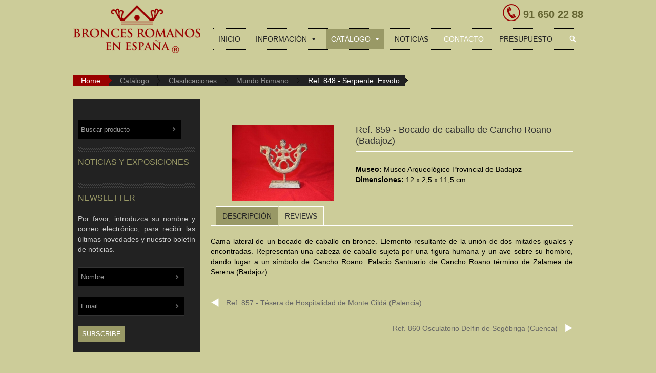

--- FILE ---
content_type: text/html; charset=utf-8
request_url: http://www.broncesromanos.com/catalogo/clasificaciones/mundo-romano/ref-859-bocado-de-caballo-de-cancho-roano-badajoz-detail
body_size: 7333
content:

<!DOCTYPE html>
<html prefix="og: http://ogp.me/ns#" lang="es-es" dir="ltr" class="com_virtuemart view-productdetails itemid-602 mm-hover j25">

  <head>
      <base href="http://www.broncesromanos.com/catalogo/clasificaciones/mundo-romano/ref-859-bocado-de-caballo-de-cancho-roano-badajoz-detail" />
  <meta http-equiv="content-type" content="text/html; charset=utf-8" />
  <meta name="keywords" content="replicas, bronce, romano, esculturas romanas, motivos romanos, dioses romanos, esculturas en bronce, arte romano." />
  <meta name="title" content="Ref. 859 - Bocado de caballo de Cancho Roano (Badajoz)" />
  <meta name="description" content="Catálogo completo de réplicas en bronce de la época romana..Extensa colección de figuras y motivos romanos" />
  <title>Mundo Romano : Ref. 859 - Bocado de caballo de Cancho Roano (Badajoz)</title>
  <link href="/catalogo/clasificaciones/mundo-romano/ref-859-bocado-de-caballo-de-cancho-roano-badajoz-detail" rel="canonical" />
  <link href="/templates/ja_hawkstore/favicon.ico" rel="shortcut icon" type="image/vnd.microsoft.icon" />
  <link href="http://www.broncesromanos.com/component/search/?Itemid=602&amp;limit=int&amp;virtuemart_product_id=154&amp;virtuemart_category_id=2&amp;format=opensearch" rel="search" title="Buscar Bronces Romanos" type="application/opensearchdescription+xml" />
  <link rel="stylesheet" href="/templates/ja_hawkstore/css/bootstrap.css" type="text/css" />
  <link rel="stylesheet" href="/media/k2/assets/css/k2.fonts.css?v2.7.1" type="text/css" />
  <link rel="stylesheet" href="/templates/ja_hawkstore/css/k2.css" type="text/css" />
  <link rel="stylesheet" href="/templates/ja_hawkstore/css/vmsite-ltr.css" type="text/css" />
  <link rel="stylesheet" href="/components/com_virtuemart/assets/css/facebox.css" type="text/css" />
  <link rel="stylesheet" href="/media/system/css/modal.css" type="text/css" />
  <link rel="stylesheet" href="/components/com_virtuemart/assets/css/jquery.fancybox-1.3.4.css" type="text/css" />
  <link rel="stylesheet" href="/cache/widgetkit/widgetkit-7f1cd8f1.css" type="text/css" />
  <link rel="stylesheet" href="/templates/system/css/system.css" type="text/css" />
  <link rel="stylesheet" href="/templates/ja_hawkstore/css/template.css" type="text/css" />
  <link rel="stylesheet" href="/templates/ja_hawkstore/css/bootstrap-responsive.css" type="text/css" />
  <link rel="stylesheet" href="/templates/ja_hawkstore/css/template-responsive.css" type="text/css" />
  <link rel="stylesheet" href="/templates/ja_hawkstore/css/megamenu.css" type="text/css" />
  <link rel="stylesheet" href="/templates/ja_hawkstore/css/megamenu-responsive.css" type="text/css" />
  <link rel="stylesheet" href="/templates/ja_hawkstore/css/off-canvas.css" type="text/css" />
  <link rel="stylesheet" href="/templates/ja_hawkstore/fonts/font-awesome/css/font-awesome.min.css" type="text/css" />
  <link rel="stylesheet" href="/templates/ja_hawkstore/css/browserfix.css" type="text/css" />
  <link rel="stylesheet" href="/templates/ja_hawkstore/css/custom.css" type="text/css" />
  <link rel="stylesheet" href="/media/com_acymailing/css/module_default.css" type="text/css" />
  <script src="//ajax.googleapis.com/ajax/libs/jquery/1.8/jquery.min.js" type="text/javascript"></script>
  <script src="/media/k2/assets/js/k2.frontend.js?v2.7.1&amp;sitepath=/" type="text/javascript"></script>
  <script src="/components/com_virtuemart/assets/js/vmsite.js" type="text/javascript"></script>
  <script src="/components/com_virtuemart/assets/js/facebox.js" type="text/javascript"></script>
  <script src="/components/com_virtuemart/assets/js/vmprices.js" type="text/javascript"></script>
  <script src="/media/system/js/mootools-core.js" type="text/javascript"></script>
  <script src="/media/system/js/core.js" type="text/javascript"></script>
  <script src="/media/system/js/modal.js" type="text/javascript"></script>
  <script src="/components/com_virtuemart/assets/js/fancybox/jquery.fancybox-1.3.4.pack.js" type="text/javascript"></script>
  <script src="/media/widgetkit/js/jquery.js" type="text/javascript"></script>
  <script src="/cache/widgetkit/widgetkit-141b0b1e.js" type="text/javascript"></script>
  <script src="/plugins/system/t3/base/js/jquery.equalheight.js" type="text/javascript"></script>
  <script src="/plugins/system/t3/base/bootstrap/js/bootstrap.js" type="text/javascript"></script>
  <script src="/plugins/system/t3/base/js/jquery.tap.min.js" type="text/javascript"></script>
  <script src="/plugins/system/t3/base/js/off-canvas.js" type="text/javascript"></script>
  <script src="/plugins/system/t3/base/js/script.js" type="text/javascript"></script>
  <script src="/plugins/system/t3/base/js/menu.js" type="text/javascript"></script>
  <script src="/plugins/system/t3/base/js/responsive.js" type="text/javascript"></script>
  <script src="/templates/ja_hawkstore/js/script.js" type="text/javascript"></script>
  <script src="/templates/ja_hawkstore/js/javmprices.js" type="text/javascript"></script>
  <script src="/media/com_acymailing/js/acymailing_module.js?v=434" type="text/javascript"></script>
  <script type="text/javascript">
//<![CDATA[ 
vmSiteurl = 'http://www.broncesromanos.com/' ;
vmLang = '&amp;lang=es' ;
Virtuemart.addtocart_popup = '1' ; 
vmCartText = 'el producto fue agregado al carrito.' ;
vmCartError = 'Hubo un error al actualizar su carro' ;
loadingImage = '/components/com_virtuemart/assets/images/facebox/loading.gif' ;
closeImage = '/components/com_virtuemart/assets/images/fancybox/fancy_close.png' ; 
usefancy = false;
//]]>

		window.addEvent('domready', function() {

			SqueezeBox.initialize({});
			SqueezeBox.assign($$('a.modal'), {
				parse: 'rel'
			});
		});
//<![CDATA[
	jQuery(document).ready(function($) {
		$('a.ask-a-question').click( function(){
			$.facebox({
				iframe: '/catalogo/clasificaciones/mundo-romano/ref-859-bocado-de-caballo-de-cancho-roano-badajoz-detail/askquestion?tmpl=component',
				rev: 'iframe|550|550'
			});
			return false ;
		});
	/*	$('.additional-images a').mouseover(function() {
			var himg = this.href ;
			var extension=himg.substring(himg.lastIndexOf('.')+1);
			if (extension =='png' || extension =='jpg' || extension =='gif') {
				$('.main-image img').attr('src',himg );
			}
			console.log(extension)
		});*/
	});
//]]>

jQuery(document).ready(function() {
	jQuery("a[rel=vm-additional-images]").fancybox({
		"titlePosition" 	: "inside",
		"transitionIn"	:	"elastic",
		"transitionOut"	:	"elastic"
	});
});
	var acymailing = Array();
				acymailing['NAMECAPTION'] = 'Nombre';
				acymailing['NAME_MISSING'] = 'Please enter your name';
				acymailing['EMAILCAPTION'] = 'Email';
				acymailing['VALID_EMAIL'] = 'Please enter a valid e-mail address';
				acymailing['ACCEPT_TERMS'] = 'Please check the Terms and Conditions';
				acymailing['CAPTCHA_MISSING'] = 'Please enter the security code displayed in the image';
				acymailing['NO_LIST_SELECTED'] = 'Please select the lists you want to subscribe to';
		
  </script>

    <script src="/validacion_presupuesto.js"></script>
<!-- META FOR IOS & HANDHELD -->
<meta name="viewport" content="width=device-width, initial-scale=1.0, maximum-scale=1.0, user-scalable=no"/>
<meta name="HandheldFriendly" content="true" />
<meta name="apple-mobile-web-app-capable" content="YES" />
<!-- //META FOR IOS & HANDHELD -->




<!-- Le HTML5 shim, for IE6-8 support of HTML5 elements -->
<!--[if lt IE 9]>
<script src="//html5shim.googlecode.com/svn/trunk/html5.js"></script>
<![endif]-->

<!-- For IE6-8 support of media query -->
<!--[if lt IE 9]>
<script type="text/javascript" src="/plugins/system/t3/base/js/respond.min.js"></script>
<![endif]-->

<!-- You can add Google Analytics here-->
  </head>

  <body>

    
<!-- HEADER -->
<header id="t3-header" class="container t3-header">
  <div class="row">

    <!-- LOGO -->
    <div class="span3 logo">
      <div class="logo-image">
        <h1>
          <a href="/" title="Bronces Romanos">
            <span>Bronces Romanos</span>
          </a>
          <small class="site-slogan hidden-phone"></small>
        </h1>
      </div>
    </div>
    <!-- //LOGO -->
		<!-- MAIN NAVIGATION -->
		<nav id="t3-mainnav" class="t3-mainnav navbar-collapse-fixed-top span9">
		  <div class="navbar">
		    <div class="navbar-inner">
		    
		      <button type="button" class="btn btn-navbar" data-toggle="collapse" data-target=".nav-collapse">
		        <i class="icon-reorder"></i>
		      </button>
		
		  	  <div class="nav-collapse collapse always-show">
		      		        <div  class="t3-megamenu animate elastic"  data-duration="200" data-responsive="true">
<ul itemscope itemtype="http://www.schema.org/SiteNavigationElement" class="nav navbar-nav level0">
<li itemprop='name'  data-id="435" data-level="1">
<a itemprop='url' class="" href="/"   data-target="#">Inicio </a>

</li>
<li itemprop='name' class="dropdown mega" data-id="595" data-level="1">
<a itemprop='url' class=" dropdown-toggle" href="/informacion"   data-target="#" data-toggle="dropdown">Información <em class="caret"></em></a>

<div class="nav-child dropdown-menu mega-dropdown-menu"  ><div class="mega-dropdown-inner">
<div class="row-fluid">
<div class="span12 mega-col-nav" data-width="12"><div class="mega-inner">
<ul itemscope itemtype="http://www.schema.org/SiteNavigationElement" class="mega-nav level1">
<li itemprop='name'  data-id="596" data-level="2">
<a itemprop='url' class="" href="/informacion/introduccion"   data-target="#">Introducción </a>

</li>
<li itemprop='name'  data-id="597" data-level="2">
<a itemprop='url' class="" href="/informacion/presentacion"   data-target="#">Presentación </a>

</li>
<li itemprop='name'  data-id="598" data-level="2">
<a itemprop='url' class="" href="/informacion/modelos-por-encargo"   data-target="#">Modelos por encargo </a>

</li>
</ul>
</div></div>
</div>
</div></div>
</li>
<li itemprop='name' class="active dropdown mega" data-id="601" data-level="1">
<a itemprop='url' class=" dropdown-toggle" href="/catalogo"   data-target="#" data-toggle="dropdown">Catálogo <em class="caret"></em></a>

<div class="nav-child dropdown-menu mega-dropdown-menu"  ><div class="mega-dropdown-inner">
<div class="row-fluid">
<div class="span12 mega-col-nav" data-width="12"><div class="mega-inner">
<ul itemscope itemtype="http://www.schema.org/SiteNavigationElement" class="mega-nav level1">
<li itemprop='name'  data-id="600" data-level="2">
<a itemprop='url' class="" href="/catalogo/catalogo-completo"   data-target="#">Catálogo Completo </a>

</li>
<li itemprop='name' class="active dropdown-submenu mega" data-id="512" data-level="2">
<a itemprop='url' class="" href="/catalogo/clasificaciones"   data-target="#">Clasificaciones </a>

<div class="nav-child dropdown-menu mega-dropdown-menu"  ><div class="mega-dropdown-inner">
<div class="row-fluid">
<div class="span12 mega-col-nav" data-width="12"><div class="mega-inner">
<ul itemscope itemtype="http://www.schema.org/SiteNavigationElement" class="mega-nav level2">
<li itemprop='name' class="current active" data-id="602" data-level="3">
<a itemprop='url' class="" href="/catalogo/clasificaciones/mundo-romano"   data-target="#">Mundo Romano </a>

</li>
<li itemprop='name'  data-id="603" data-level="3">
<a itemprop='url' class="" href="/catalogo/clasificaciones/mundo-ibero"   data-target="#">Mundo Íbero </a>

</li>
<li itemprop='name'  data-id="605" data-level="3">
<a itemprop='url' class="" href="/catalogo/clasificaciones/otras-civilizaciones"   data-target="#">Otras Civilizaciones </a>

</li>
<li itemprop='name'  data-id="604" data-level="3">
<a itemprop='url' class="" href="/catalogo/clasificaciones/trabajos-especiales"   data-target="#">Trabajos Especiales </a>

</li>
</ul>
</div></div>
</div>
</div></div>
</li>
<li itemprop='name'  data-id="513" data-level="2">
<a itemprop='url' class="" href="/catalogo/referencias"   data-target="#">Referencias </a>

</li>
<li itemprop='name'  data-id="607" data-level="2">
<a itemprop='url' class="" href="/catalogo/musee-departemental-arles-antique"   data-target="#">Musée Départemental Arlés Antique. Arlés (Francia) </a>

</li>
</ul>
</div></div>
</div>
</div></div>
</li>
<li itemprop='name'  data-id="599" data-level="1">
<a itemprop='url' class="" href="/noticias"   data-target="#">Noticias </a>

</li>
<li itemprop='name' class="hightline" data-id="497" data-level="1" data-class="hightline">
<a itemprop='url' class="" href="/contacto"   data-target="#">Contacto </a>

</li>
<li itemprop='name'  data-id="636" data-level="1">
<a itemprop='url' class="" href="/presupuesto"   data-target="#">presupuesto </a>

</li>
<li itemprop='name' class="dropdown mega search mega-align-right" data-id="553" data-level="1" data-class="search" data-alignsub="right">
<a itemprop='url' class=" dropdown-toggle" href="#"   data-target="#" data-toggle="dropdown">Buscar<em class="caret"></em></a>

<div class="nav-child dropdown-menu mega-dropdown-menu search"   data-class="search"><div class="mega-dropdown-inner">
<div class="row-fluid">
<div class="span12 mega-col-module" data-width="12" data-position="63"><div class="mega-inner">
<div class="t3-module module " id="Mod63"><div class="module-inner"><h3 class="module-title "><span>Search</span></h3><div class="module-ct"><div class="search">
	<form action="/catalogo/clasificaciones/mundo-romano" method="post" class="form-inline form-search">
		<label for="mod-search-searchword" class="element-invisible">Buscar...</label> <input name="searchword" id="mod-search-searchword" maxlength="20"  class="input" type="text" size="20" placeholder="Buscar..." />		<input type="hidden" name="task" value="search" />
		<input type="hidden" name="option" value="com_search" />
		<input type="hidden" name="Itemid" value="602" />
	</form>
</div>
</div></div></div>
</div></div>
</div>
</div></div>
</li>
</ul>
</div>
		      		  		</div>
		    </div>
		  </div>
		</nav>
		<!-- //MAIN NAVIGATION -->

				    <!-- Language Switcher -->
		    <div class="languageswitcher pull-right">     
		      

<div class="custom"  >
	<div style="margin:-90px 0px 0px 0px; text-align:right;">
<div style="font-size:20px; font-weight:bold; color:#663;"><img src="/images/stories/img/tel-icon-1.png" alt="" /> 91 650 22 88 </div>
</div></div>

		    </div>
		    <!-- //Language Switcher -->
		
		  </div>
</header>
<!-- //HEADER -->

    
    


	
<!-- NAV HELPER -->
<nav class="container t3-navhelper">
  <div class="">
    
<ul class="breadcrumb ">
	<li class="active">Está aquí: &#160;</li><li><a href="/" class="pathway">Home</a><span class="divider"><img src="/media/system/images/arrow.png" alt=""  /></span></li><li><a href="/catalogo" class="pathway">Catálogo</a><span class="divider"><img src="/media/system/images/arrow.png" alt=""  /></span></li><li><a href="/catalogo/clasificaciones" class="pathway">Clasificaciones</a><span class="divider"><img src="/media/system/images/arrow.png" alt=""  /></span></li><li><a href="/catalogo/clasificaciones/mundo-romano" class="pathway">Mundo Romano</a><span class="divider"><img src="/media/system/images/arrow.png" alt=""  /></span></li><li><span>Ref. 848 - Serpiente. Exvoto</span></li></ul>

  </div>
</nav>
<!-- //NAV HELPER -->

    
<section id="t3-mainbody" class="container t3-mainbody">
  <div class="row">

    <!-- MAIN CONTENT -->
    <div id="t3-content" class="t3-content span9 offset3"  data-default="span9 offset3" data-xtablet="span8 offset4" data-tablet="span12">
      <div class="main-container">
                
<div id="system-message-container">
</div>
        
<div class="productdetails-view productdetails">
		<div class="width40 floatleft">
			<div class="main-image">

	<a title="Ref. 859 - Bocado de caballo de Cancho Roano (Badajoz)" rel='vm-additional-images' href="http://www.broncesromanos.com/images/stories/virtuemart/product/ref-859.jpg"><img src="/images/stories/virtuemart/product/resized/ref-859_200x150.jpg" alt="Ref. 859 - Bocado de caballo de Cancho Roano (Badajoz)"  /></a>
	 <div class="clear"></div>
</div>
		</div>
		<div class="width60 floatright">
    
        <h1>Ref. 859 - Bocado de caballo de Cancho Roano (Badajoz)</h1>
    
    
        <div class="icons">
	    	        	<div class="clear"></div>
    </div>
    
    
    <div>

	    <div class="spacer-buy-area">

		
		<div class="product-price" id="productPrice154">
	</div>

		
<div class="addtocart-area">

	<form method="post" class="ja-vm-product" action="/catalogo/clasificaciones/mundo-romano">
                <input name="quantity" type="hidden" value="1" />
				<input type="hidden" class="pname" value="Ref. 859 - Bocado de caballo de Cancho Roano (Badajoz)"/>
		<input type="hidden" name="option" value="com_virtuemart"/>
		<input type="hidden" name="view" value="cart"/>
		<noscript><input type="hidden" name="task" value="add"/></noscript>
		<input type="hidden" name="virtuemart_product_id[]" value="154"/>
	</form>

	<div class="clear"></div>
</div>

		

		
	    </div>
	
    </div>

	
	
    	        <div class="product-short-description">
	    <p style="text-align:justify;"><strong>Museo: </strong>Museo Arqueológico Provincial de Badajoz<br />
<strong>Dimensiones: </strong>12 x 2,5 x 11,5 cm</p>        </div>
			</div>
	<div class="clear"></div>
	<div class="productdetails-tabs">
	  <ul class="nav nav-tabs">
			<li class="active"><a href="#desc" data-toggle="tab">Descripción</a></li>
			<li><a href="#review" data-toggle="tab">Reviews</a></li>
		</ul>
		<div class="tab-content">
			<div id="desc" class="tab-pane fade active in">
									  <div class="product-description">
										<p style="text-align: justify;">Cama lateral de un bocado de caballo en bronce. Elemento resultante de la unión de dos mitades iguales y encontradas. Representan una cabeza de caballo sujeta por una figura humana y un ave sobre su hombro, dando lugar a un símbolo de Cancho Roano. Palacio Santuario de Cancho Roano término de Zalamea de Serena (Badajoz) .</p>				  </div>
								</div>
			<div id="review" class="tab-pane fade">
							</div>
		</div>
	</div>
         <div class="product-neighbours">
	    <a href="/catalogo/clasificaciones/mundo-romano/ref-857-tesera-de-hospitalidad-de-monte-cilda-palencia-detail" class="previous-page">Ref. 857 - Tésera de Hospitalidad de Monte Cildá (Palencia)</a><a href="/catalogo/clasificaciones/mundo-romano/ref-860-osculatorio-delfin-de-segobriga-cuenca-detail" class="next-page">Ref. 860  Osculatorio Delfin de Segóbriga (Cuenca)</a>    	<div class="clear"></div>
        </div>
    	
	
	
	
	
	
	<?php/*
// Product Navigation
if (VmConfig::get('product_navigation', 1)) {
*/
?>
<!-- <div class="product-neighbours"> -->
<!-- <div class="clear"></div>
</div> -->

	
	
	
	
	
	
	
	
	
	

		<div class="back-to-category">
    	<a href="/catalogo/clasificaciones/mundo-romano" class="product-details" title="Mundo Romano">Regresar a: Mundo Romano</a>
	</div>
	<div class="clear"></div>
  </div>

      </div>
    </div>
    <!-- //MAIN CONTENT -->

        <div class="t3-sidebar span3 offset-12"  data-default="span3 offset-12" data-xtablet="span4 offset-12" data-tablet="span12">
            <!-- SIDEBAR 1 -->
      <div class="t3-sidebar t3-sidebar-1 span3 t3respon" data-default="span3" data-tablet="span6">
        <div class="t3-module module " id="Mod98"><div class="module-inner"><div class="module-ct"><!--BEGIN Search Box -->
<form action="/catalogo/clasificaciones/mundo-romano/search" method="get">
<div class="search">
<input style="height:16px;vertical-align :middle;" name="keyword" id="mod_virtuemart_search" maxlength="20" alt="Buscar" class="inputbox" type="text" size="20" value="Buscar producto"  onblur="if(this.value=='') this.value='Buscar producto';" onfocus="if(this.value=='Buscar producto') this.value='';" /></div>
		<input type="hidden" name="limitstart" value="0" />
		<input type="hidden" name="option" value="com_virtuemart" />
		<input type="hidden" name="view" value="category" />

	  </form>

<!-- End Search Box -->
</div></div></div><div class="t3-module module " id="Mod136"><div class="module-inner"><h3 class="module-title "><span>Noticias y Exposiciones</span></h3><div class="module-ct"><ul class="latestnews">
</ul>
</div></div></div><div class="t3-module module " id="Mod110"><div class="module-inner"><h3 class="module-title "><span>Newsletter</span></h3><div class="module-ct"><div class="acymailing_module" id="acymailing_module_formAcymailing59671">
	<div class="acymailing_fulldiv" id="acymailing_fulldiv_formAcymailing59671"  >
		<form id="formAcymailing59671" action="/catalogo/clasificaciones/mundo-romano" onsubmit="return submitacymailingform('optin','formAcymailing59671')" method="post" name="formAcymailing59671"  >
		<div class="acymailing_module_form" >
			<span class="acymailing_introtext"><p style="text-align:justify;color:#CCC;">Por favor, introduzca su nombre y correo electrónico, para recibir las últimas novedades y nuestro boletín de noticias.</p></span>						<table class="acymailing_form">
				<tr>
												<td class="acyfield_name">
								<input id="user_name_formAcymailing59671"  onfocus="if(this.value == 'Nombre') this.value = '';" onblur="if(this.value=='') this.value='Nombre';" class="inputbox" type="text" name="user[name]" style="width:196px" value="Nombre" />
							</td> </tr><tr>							<td class="acyfield_email">
								<input id="user_email_formAcymailing59671"  onfocus="if(this.value == 'Email') this.value = '';" onblur="if(this.value=='') this.value='Email';" class="inputbox" type="text" name="user[email]" style="width:196px" value="Email" />
							</td> </tr><tr>
					<td  class="acysubbuttons">
												<input class="button subbutton btn btn-primary" type="submit" value="Subscribe" name="Submit" onclick="try{ return submitacymailingform('optin','formAcymailing59671'); }catch(err){alert('The form could not be submitted '+err);return false;}"/>
											</td>
				</tr>
			</table>
						<input type="hidden" name="ajax" value="0"/>
			<input type="hidden" name="ctrl" value="sub"/>
			<input type="hidden" name="task" value="notask"/>
			<input type="hidden" name="redirect" value="http%3A%2F%2Fwww.broncesromanos.com%2Fcatalogo%2Fclasificaciones%2Fmundo-romano%2Fref-859-bocado-de-caballo-de-cancho-roano-badajoz-detail"/>
			<input type="hidden" name="redirectunsub" value="http%3A%2F%2Fwww.broncesromanos.com%2Fcatalogo%2Fclasificaciones%2Fmundo-romano%2Fref-859-bocado-de-caballo-de-cancho-roano-badajoz-detail"/>
			<input type="hidden" name="option" value="com_acymailing"/>
						<input type="hidden" name="hiddenlists" value="1"/>
			<input type="hidden" name="acyformname" value="formAcymailing59671" />
									</div>
		</form>
	</div>
	</div>
</div></div></div>
      </div>
      <!-- //SIDEBAR 1 -->
      
          </div>
      </div>
</section> 
    
    

    
    
<!-- FOOTER -->
<footer id="t3-footer" class="wrap t3-footer">

  <!-- FOOT NAVIGATION -->
  <div class="container">
    <div class="row">
      <div class="span6">
          	<!-- SPOTLIGHT -->
	<div class="t3-spotlight t3-footnav  row-fluid">
					<div class="span12 item-first" data-default="span12">
								<div class="t3-module module " id="Mod109"><div class="module-inner"><h3 class="module-title "><span>Contacto</span></h3><div class="module-ct">

<div class="custom"  >
	<p><a href="/josemarialagunas@hotmail.com"><span class="__cf_email__" data-cfemail="a3c9ccd0c6cec2d1cac2cfc2c4d6cdc2d0e3cbccd7cec2cacf8dc0ccce">[email&#160;protected]</span> </a><br /><a href="/bre@broncesromanos.com"><span class="__cf_email__" data-cfemail="0b69796e4b69796465686e787964666a65647825686466">[email&#160;protected]</span> </a></p>
<p>Teléfono: +34 91 650 22 88 <br />Fax: +34 91 650 23 11<br />Móvil: +34 606 724 603</p>
<p>C/Hiedra, 402 Bajo Izq,
28109 Alcobendas (Madrid), España</p>
</div>
</div></div></div>
							</div>
			</div>
<!-- SPOTLIGHT -->
      </div>

      <div class="footer-5 span3">
          <div class="t3-module module " id="Mod106"><div class="module-inner"><h3 class="module-title "><span>Menú Principal</span></h3><div class="module-ct">
<ul class="nav ">
<li class="item-435"><a href="/" >Inicio</a></li><li class="item-595 parent"><a href="/informacion" >Información</a></li><li class="item-601 active deeper dropdown parent"><a class="dropdown-toggle" href="/catalogo"  data-toggle="dropdown">Catálogo<em class="caret"></em></a><ul class="nav-child unstyled small dropdown-menu"><li class="item-600"><a href="/catalogo/catalogo-completo" >Catálogo Completo</a></li><li class="item-512 active dropdown-submenu parent"><a href="/catalogo/clasificaciones" >Clasificaciones</a><ul class="nav-child unstyled small dropdown-menu"><li class="item-602 current active"><a href="/catalogo/clasificaciones/mundo-romano" >Mundo Romano</a></li><li class="item-603"><a href="/catalogo/clasificaciones/mundo-ibero" >Mundo Íbero</a></li><li class="item-605"><a href="/catalogo/clasificaciones/otras-civilizaciones" >Otras Civilizaciones</a></li><li class="item-604"><a href="/catalogo/clasificaciones/trabajos-especiales" >Trabajos Especiales</a></li></ul></li><li class="item-513"><a href="/catalogo/referencias" >Referencias</a></li><li class="item-607"><a href="/catalogo/musee-departemental-arles-antique" >Musée Départemental Arlés Antique. Arlés (Francia)</a></li></ul></li><li class="item-599"><a href="/noticias" >Noticias</a></li><li class="item-497"><a href="/contacto" >Contacto</a></li><li class="item-636"><a href="/presupuesto" >presupuesto</a></li><li class="item-553">	<a href="#" >Buscar</a></li></ul>
</div></div></div>
      </div>
    
      <div class="footer-6 span3">
          <div class="t3-module module " id="Mod107"><div class="module-inner"><h3 class="module-title "><span>Catálogo</span></h3><div class="module-ct">
<ul class="nav ">
<li class="item-532"><a href="/catalogo-completo" >Catálogo Completo</a></li><li class="item-533"><a href="/clasificaciones" >Clasificaciones</a></li><li class="item-534"><a href="/referencias" >Referencias</a></li><li class="item-535"><a href="/musee-departemental-arles-antique" >Musée Départemental Arles Antique</a></li></ul>
</div></div></div>
      </div>
    </div>
  </div>
  <!-- //FOOT NAVIGATION -->

  <section class="t3-copyright">
    <div class="container">
      <div class="row">
        <div class="span12 copyright">
        	<small>Dise&ntilde;ado por <a href="http://www.memorandum.net/" title="Memorandum Multimedia">Memorandum Multimedia</a>.</small>
          
        </div>
              </div>
    </div>
  </section>

</footer>
<!-- //FOOTER -->
    
  <script data-cfasync="false" src="/cdn-cgi/scripts/5c5dd728/cloudflare-static/email-decode.min.js"></script><script defer src="https://static.cloudflareinsights.com/beacon.min.js/vcd15cbe7772f49c399c6a5babf22c1241717689176015" integrity="sha512-ZpsOmlRQV6y907TI0dKBHq9Md29nnaEIPlkf84rnaERnq6zvWvPUqr2ft8M1aS28oN72PdrCzSjY4U6VaAw1EQ==" data-cf-beacon='{"version":"2024.11.0","token":"d0ae995ea8564e27b236726e41290ae2","r":1,"server_timing":{"name":{"cfCacheStatus":true,"cfEdge":true,"cfExtPri":true,"cfL4":true,"cfOrigin":true,"cfSpeedBrain":true},"location_startswith":null}}' crossorigin="anonymous"></script>
</body>

</html>

--- FILE ---
content_type: text/css
request_url: http://www.broncesromanos.com/templates/ja_hawkstore/css/vmsite-ltr.css
body_size: 9799
content:


.com_virtuemart.view-productdetails .main-container,
.com_virtuemart.view-category .main-container {
  padding-left: 20px;
  padding-right: 20px;
}
.com_virtuemart.view-productdetails .t3-masshead,
.com_virtuemart.view-category .t3-masshead {
  margin-left: -20px;
  margin-right: -20px;
}
.clr {
  clear: both;
  overflow: hidden;
}
.vmgroup {
  border-top: 1px solid #FFF;
}
.vmgroup .vmproduct.productdetails {
  margin: 0;
  list-style: none;
}
.vmgroup .vmproduct.productdetails .floatleft {
  background: url("../images/sep-vline.gif") repeat-y right top;
  -webkit-transition: all 0.4s ease-out 0s;
  -moz-transition: all 0.4s ease-out 0s;
  -o-transition: all 0.4s ease-out 0s;
  transition: all 0.4s ease-out 0s;
  position: relative;
  overflow: hidden;
  border-bottom: 1px solid #FFF;
}
.vmgroup .vmproduct.productdetails .floatleft:last-child {
  background-image: none;
}
.vmgroup .vmproduct.productdetails .spacer .vmproduct-image,
.vmgroup .vmproduct.productdetails .spacer .vmproduct-title,
.vmgroup .vmproduct.productdetails .spacer .vote,
.vmgroup .vmproduct.productdetails .spacer .product-price {
  position: relative;
  top: 0;
  -webkit-transition: all 0.4s ease-out 0.2s;
  -moz-transition: all 0.4s ease-out 0.2s;
  -o-transition: all 0.4s ease-out 0.2s;
  transition: all 0.4s ease-out 0.2s;
}
.vmgroup .vmproduct.productdetails .floatleft:hover,
.vmgroup .vmproduct.productdetails .floatleft:focus {
  -webkit-box-shadow: 0 0 10px rgba(0,0,0,0.2) inset;
  -moz-box-shadow: 0 0 10px rgba(0,0,0,0.2) inset;
  box-shadow: 0 0 10px rgba(0,0,0,0.2) inset;
}
.vmgroup .vmproduct.productdetails .floatleft:hover .addtocart-area,
.vmgroup .vmproduct.productdetails .floatleft:focus .addtocart-area {
  bottom: 0;
}
.vmgroup .vmproduct.productdetails .floatleft:hover .spacer .vmproduct-image,
.vmgroup .vmproduct.productdetails .floatleft:hover .spacer .vmproduct-title,
.vmgroup .vmproduct.productdetails .floatleft:hover .spacer .vote,
.vmgroup .vmproduct.productdetails .floatleft:hover .spacer .product-price,
.vmgroup .vmproduct.productdetails .floatleft:focus .spacer .vmproduct-image,
.vmgroup .vmproduct.productdetails .floatleft:focus .spacer .vmproduct-title,
.vmgroup .vmproduct.productdetails .floatleft:focus .spacer .vote,
.vmgroup .vmproduct.productdetails .floatleft:focus .spacer .product-price {
  top: -40px;
}
.vmgroup .vmproduct.productdetails .spacer {
  padding: 20px;
  -webkit-transition: all 0.5s ease-out 0.2s;
  -moz-transition: all 0.5s ease-out 0.2s;
  -o-transition: all 0.5s ease-out 0.2s;
  transition: all 0.5s ease-out 0.2s;
}
.vmgroup .vmproduct.productdetails .vmproduct-image {
  margin-bottom: 20px;
}
.vmgroup .vmproduct.productdetails .vmproduct-title {
  font-weight: normal;
  color: #222;
}
.vmgroup .vmproduct.productdetails .vmproduct-title:hover,
.vmgroup .vmproduct.productdetails .vmproduct-title:focus,
.vmgroup .vmproduct.productdetails .vmproduct-title:active {
  color: #990000;
  text-decoration: none;
}
.vmgroup .vmproduct.productdetails .vmproduct-title:visited {
  color: #666;
}
.vmgroup .vmproduct.productdetails span.vote {
  color: #aaa;
  display: block;
  margin-top: 5px;
}
.vmgroup .vmproduct.productdetails span.quantity-box,
.vmgroup .vmproduct.productdetails span.quantity-controls {
  display: none;
}
.vmgroup .vmproduct.productdetails .addtocart-area {
  margin: 0 -20px;
  position: absolute;
  width: 100%;
  bottom: -60px;
  -webkit-transition: all 0.4s ease-out 0s;
  -moz-transition: all 0.4s ease-out 0s;
  -o-transition: all 0.4s ease-out 0s;
  transition: all 0.4s ease-out 0s;
  text-align: center;
}
.vmgroup .vmproduct.productdetails .addtocart-area form.product,
.vmgroup .vmproduct.productdetails .addtocart-area form.ja-vm-product {
  margin: 0;
}
.vmgroup .vmproduct.productdetails .addtocart-area form.ja-vm-product {
  width: 50%;
  float: right;
}
.vmgroup .vmproduct.productdetails .addtocart-area a.product-details {
  width: 50%;
  float: left;
  padding: 0;
}
.vmgroup .vmproduct.productdetails .addtocart-area a.product-details:hover,
.vmgroup .vmproduct.productdetails .addtocart-area a.product-details:focus,
.vmgroup .vmproduct.productdetails .addtocart-area a.product-details:active {
  text-decoration: none;
}
.vmgroup .vmproduct.productdetails .addtocart-area a.product-details span {
  background: none;
  border: 0;
  padding: 15px 0;
  font-size: 14px;
  height: auto;
  text-transform: uppercase;
  font-weight: normal;
  background: #000;
  color: #fff;
  display: block;
  line-height: 20px;
  border-right: 1px solid #444;
}
.vmgroup .vmproduct.productdetails .addtocart-area a.product-details:hover span {
  background-color: #990000;
}
.vmgroup .vmproduct.productdetails .addtocart-area span.addtocart-button {
  float: none;
  width: 100%;
  display: block;
  margin: 0;
}
.vmgroup .vmproduct.productdetails .addtocart-area input.addtocart-button,
.vmgroup .vmproduct.productdetails .addtocart-area input.ja-addtocart-button {
  background: none;
  border: 0;
  font-size: 14px;
  width: 100%;
  padding: 15px 0;
  height: 50px;
  text-transform: uppercase;
  font-weight: normal;
  background: #000;
  color: #fff;
  text-align: center;
  -webkit-border-radius: 0;
  -moz-border-radius: 0;
  border-radius: 0;
  -webkit-transition: all 0.3s ease-out 0s;
  -moz-transition: all 0.3s ease-out 0s;
  -o-transition: all 0.3s ease-out 0s;
  transition: all 0.3s ease-out 0s;
}
.vmgroup .vmproduct.productdetails .addtocart-area input.addtocart-button:hover,
.vmgroup .vmproduct.productdetails .addtocart-area input.ja-addtocart-button:hover {
  background-color: #990000;
}
.addtocart-area .product-fields {
  -webkit-box-sizing: border-box;
  -moz-box-sizing: border-box;
  box-sizing: border-box;
  background: #000;
  bottom: 500%;
  left: 0;
  padding: 20px;
  position: absolute;
  text-align: left;
  margin: 0 20px;
  opacity: 0;
  filter: alpha(opacity=0);
  display: none;
  -webkit-transition: all 0.4s ease-out 0.2s;
  -moz-transition: all 0.4s ease-out 0.2s;
  -o-transition: all 0.4s ease-out 0.2s;
  transition: all 0.4s ease-out 0.2s;
}
.vmgroup .vmproduct.productdetails .floatleft:hover .addtocart-area .product-fields,
.vmgroup .vmproduct.productdetails .floatleft:focus .addtocart-area .product-fields {
  opacity: 1;
  filter: alpha(opacity=100);
  display: block;
}
.addtocart-area .product-fields .product-field-display > div > div {
  width: auto !important;
}
.addtocart-area .product-fields .product-field-display > div > div > span {
  display: none;
}
.spacer .modal {
  background: none;
  -webkit-border-radius: 0;
  -moz-border-radius: 0;
  border-radius: 0;
  -webkit-box-shadow: none;
  -moz-box-shadow: none;
  box-shadow: none;
  margin: 0;
  position: static;
  width: auto;
  border: 0;
}
.vmgroup .vmproduct.productdetails .addtocart-area .addtocart-area {
  position: static;
  width: auto;
  margin: 0;
}
.vmgroup .vmproduct.productdetails:last-child .floatleft,
.vmgroup .vmproduct.productdetails.last .floatleft {
  border-bottom: 0;
}
span.label {
  position: absolute;
  right: 0;
  -webkit-border-radius: 0;
  -moz-border-radius: 0;
  border-radius: 0;
  background: url("../images/ico/icon_label_ltr.png") no-repeat;
  color: #fff;
  width: 39px;
  height: 25px;
  line-height: 20px;
  text-align: center;
  padding: 0;
  z-index: 20;
}
span.label.hot {
  background-image: url("../images/ico/icon_hot_ltr.png");
}
span.label.sale {
  background-image: url("../images/ico/icon_sale_ltr.png");
  width: 44px;
}
.productdetails-view .spacer-buy-area > .vote {
  padding: 0 0 10px;
  border-bottom: 1px solid #FFF;
  display: block;
  color: #aaa;
}
.back-to-category {
  float: right;
  display: none;
}
.product-neighbours {
  color: #777777;
  margin: 0 0 15px;
}
.product-neighbours a.next-page {
  background: url("../images/vmgeneral/next_16x16.png") no-repeat right;
  float: right;
  line-height: 20px;
  padding-right: 30px;
  color: #666;
}
.product-neighbours a.previous-page {
  background: url("../images/vmgeneral/previous_16x16.png") no-repeat left;
  float: left;
  line-height: 80px;
  padding-left: 30px;
  color: #666;
}
.productdetails-view {
  margin: 40px 0 0;
}
.productdetails-view h1 {
  font-size: 18px;
  font-weight:normal;
  margin: 0 0 10px;
  padding: 0 0 10px;
  border-bottom: 1px solid #FFF;
  line-height: normal;
}
.productdetails-view .product-short-description {
  margin: 0 0 15px;
  padding: 0;
}
.productdetails-tabs .nav-tabs {
  border-color: #FFF;
}
.productdetails-tabs .nav-tabs > li:first-child {
  margin-left: 10px;
  border-left: 1px solid #FFF;
}
.productdetails-tabs .nav-tabs > li > a {
  font-weight: normal;
  font-size: 14px;
  text-transform: uppercase;
  border-right: 1px solid #FFF;
  border-top: 1px solid #FFF;
  border-bottom: 1px solid #FFF;
  color: #333;
  margin-right: 0;
  background-color: #CCCC99;
  -webkit-border-radius: 0;
  -moz-border-radius: 0;
  border-radius: 0;
  outline: none !important;
}
.productdetails-tabs .nav-tabs > li > a:hover {
	color:#FFF;
	border: 1px solid #FFF;
}


.productdetails-tabs .nav-tabs > li.active > a {
  color: #222;
  background-color: #999966;
  border-bottom: 1px solid #fff;
  border-right: 1px solid #FFF;
  border-top: 1px solid #FFF;
  border-left: 0;
}
span.title {
  color: #333;
  display: block;
  font-size: 18px;
  font-weight: normal;
  margin: 0 0 20px;
}
.product-packaging {
  margin: 15px 0 0;
}
.icons {
  float: right;
  margin: 4px 0 10px 30px;
  text-align: right;
}
.icons .modal,
.manufacturer .modal {
  border: 0;
  -webkit-border-radius: 0;
  -moz-border-radius: 0;
  border-radius: 0;
  -webkit-box-shadow: none;
  -moz-box-shadow: none;
  box-shadow: none;
  position: static;
  width: auto;
  margin: 0;
}
.additional-images img {
  height: auto;
  margin-right: 8px;
  width: 50px;
}
.product-price {
  margin: 10px 0 0;
  font-size: 16.25px;
  font-weight: normal;
  color: #990000;
}
.product-price strong {
  display: none;
}
.product-price > span,
.product-price > div {
  color: #aaa;
  font-weight: normal;
}
.product-price > span > span,
.product-price > div > span {
  color: #990000;
  font-weight: normal;
}
.price-crossed div.PricebasePriceWithTax .PricebasePriceWithTax {
  text-decoration: line-through;
}
.productdetails-view .addtocart-bar {
  margin: 20px 0 0;
  padding: 20px 0;
  border-top: 1px solid #FFF;
  border-bottom: 1px solid #FFF;
}
.productdetails-view .product-price {
  margin: 20px 0;
}
.availability {
  margin: 15px 0;
  text-align: center;
}
.customer-reviews {
  margin: 0;
}
.customer-reviews h4 {
  display: none;
}
.write-reviews {
  margin: 20px 0 0;
  text-align: left;
}
.write-reviews h4 {
  text-align: left;
}
.write-reviews h4 span {
  font-size: 12px;
  font-weight: 400;
  margin-left: 8px;
}
.write-reviews span.step {
  display: inline-block;
  font-weight: 700;
  margin: 0 0 8px;
}
.write-reviews ul.rating {
  margin: 0 0 20px;
  padding: 0;
  text-align: center;
}
.write-reviews ul.rating li {
  display: inline-block;
  list-style: none;
  padding: 0 5px;
  text-align: center;
}
.write-reviews ul.rating li span {
  display: block;
}
.write-reviews textarea.virtuemart {
  display: inline-block;
  margin-bottom: 6px;
  width: 95%;
}
.list-reviews .normal {
  border: solid #FFF 1px;
  margin-bottom: 20px;
  padding: 20px;
}
.list-reviews .normal blockquote,
.list-reviews .highlight blockquote {
  font-size: 12px;
  margin-top: 12px;
  word-wrap: break-word;
}
.list-reviews .normal blockquote:before,
.list-reviews .highlight blockquote:before {
  content: open-quote;
  font-size: 24px;
  font-weight: 700;
  padding-right: 6px;
}
.list-reviews .normal blockquote:after,
.list-reviews .highlight blockquote:after {
  content: close-quote;
  font-size: 24px;
  font-weight: 700;
  padding-left: 6px;
}
.list-reviews .highlight {
  background: #f7f6f6;
  border: solid #FFF 1px;
  margin-bottom: 20px;
  padding: 20px;
}
.list-reviews span.date {
  border-bottom: solid #FFF 1px;
  border-left: solid #FFF 1px;
  color: #777777;
  display: block;
  float: right;
  font-size: 10px;
  padding: 4px 6px 2px;
  position: relative;
  right: -20px;
  top: -20px;
}
span.variant-dropdown {
  display: block;
  float: left;
  margin-bottom: 5px;
  width: 150px;
}
span.variant-dropdown select {
  width: 150px;
}
span.custom-variant-inputbox {
  display: block;
  float: left;
  margin-bottom: 5px;
  width: 152px;
}
input.custom-attribute {
  width: 140px;
}
span.quantity-box {
  float: left;
}
span.quantity-box input.quantity-input {
  margin-bottom: 0;
}
input.quantity-input {
  font-weight: 700;
  height: 19px;
  padding: 2px;
  text-align: center;
  width: 25px;
}
span.quantity-controls {
  float: left;
  margin: -5px 0 0 10px;
  width: 15px;
}
span.quantity-controls input.quantity-controls {
  border: none;
  height: 10px;
  width: 10px;
  padding: 0;
}
span.quantity-controls input.quantity-plus {
  background: url("../images/vmgeneral/quantity-controls.png") repeat-x;
}
span.quantity-controls input.quantity-minus {
  background: url("../images/vmgeneral/quantity-controls.png") repeat-x;
  background-position: right 0;
}
.addtocart-bar {
  margin: 0;
  padding: 0;
}
span.addtocart-button {
  float: right;
  margin: 0 0 0 10px;
}
span.cart-images img {
  float: left;
  margin: 0;
  width: 45px;
}
span.addtocart-button input.addtocart-button,
span.addtocart-button input.notify-button,
span.addtocart-button input.ja-addtocart-button {
  background: #FB5A29;
  border: solid #FB5A29 1px;
  color: #fff;
  cursor: pointer;
  font-size: 18px;
  padding: 5px 30px 5px 15px;
  text-transform: uppercase;
  font-weight: normal;
}
span.addtocart-button input.addtocart-button-disabled {
  background: #f2f2f2 top repeat-x;
  border: solid #333333 1px;
  border-radius: 4px;
  color: #333333;
  cursor: pointer;
  font-size: 14px;
  height: 34px;
  letter-spacing: 1px;
  margin: 10px 0 0 0;
  -moz-border-radius: 4px;
  padding: 4px 5px;
  text-align: center;
  -webkit-border-radius: 4px;
  width: auto;
}
.category-view h4 {
  font-size: 14px;
  margin: 0;
  padding: 0;
}
.category-view .row .category .spacer h2 {
  margin: 0;
  padding: 0;
}
.category-view .row .category .spacer h2 a {
  color: #222;
  display: block;
  font-size: 14px;
  text-align: left;
  line-height:normal;
}
.category-view .row .category .spacer h2 a:hover,
.category-view .row .category .spacer h2 a:focus,
.category-view .row .category .spacer h2 a:active {
  color: #990000;
  text-decoration: none;
}
.category-view .row .category .spacer:hover h2 a {
  color: #990000;
  text-decoration: none;
}
.category-view .row .category .spacer h2 a img {
  height: auto;
  margin-top: 6px;
  max-width: 100%;
}
.category-view {
  margin: -20px;
}
.view-categories .category-view {
  margin: -20px -40px;
}
.category.vertical-separator {
  background: url("../images/sep-vline.gif") repeat-y right top;
}
.category-view .category .spacer h2 {
  font-size: 16.25px;
  margin: 20px 0 0;
  font-weight: normal;
}
.category-view .category .spacer a.category-img {
  min-height: 340px;
  line-height: 340px;
}
.category-view .category .spacer div.category-description {
  height: 80px;
  overflow: hidden;
}
.category-view .category .spacer a.category-view-link {
  -webkit-transition: all 0.3s ease-out 0s;
  -moz-transition: all 0.3s ease-out 0s;
  -o-transition: all 0.3s ease-out 0s;
  transition: all 0.3s ease-out 0s;
  -webkit-border-radius: 0;
  -moz-border-radius: 0;
  border-radius: 0;
  font-size: 16.25px;
  border: 0;
  width: 100%;
  padding: 15px 0;
  height: auto;
  text-transform: uppercase;
  font-weight: normal;
  background: #000;
  color: #fff;
  left: 0;
  bottom: -60px;
  position: absolute;
  text-align: center;
  margin: 0;
}
.category-view .category .spacer a.category-view-link:hover,
.category-view .category .spacer a.category-view-link:focus,
.category-view .category .spacer a.category-view-link:active {
  text-decoration: none;
}
.category-view .category {
  margin-right: -1px;
  padding-right: 1px;
  -webkit-transition: all 0.3s ease-out 0s;
  -moz-transition: all 0.3s ease-out 0s;
  -o-transition: all 0.3s ease-out 0s;
  transition: all 0.3s ease-out 0s;
  position: relative;
  overflow: hidden;
}
.category-view .category:hover {
  -webkit-box-shadow: 0 0 10px rgba(0,0,0,0.2) inset;
  -moz-box-shadow: 0 0 10px rgba(0,0,0,0.2) inset;
  box-shadow: 0 0 10px rgba(0,0,0,0.2) inset;
}
.category-view .category:hover a.category-view-link {
  -webkit-transition: all 0.3s ease-out 0s;
  -moz-transition: all 0.3s ease-out 0s;
  -o-transition: all 0.3s ease-out 0s;
  transition: all 0.3s ease-out 0s;
  bottom: 0px;
  background-color: #000;
}
.category-view .category:hover a.category-view-link:hover {
  background-color: #990000;
}
.featured-view h4,
.latest-view h4,
.topten-view h4,
.recent-view h4,
.related-products-view h4 {
  font-size: 14px;
  margin: 0 0 8px;
  padding: 0;
}
.featured-view a.modal,
.topten-view a.modal {
  border: none;
  left: 0;
  margin: 0;
  position: inherit;
  top: 0;
  width: auto;
  z-index: 10;
  -webkit-border-radius: 0px;
  -moz-border-radius: 0px;
  border-radius: 0px;
  -webkit-box-shadow: none;
  -moz-box-shadow: none;
  box-shadow: none;
}
.browse-view {
  margin: 0 -20px -20px;
}
.browse-view h1 {
  font-size: 16px;
  margin: 0 0 8px;
  padding: 0 20px;
  display: none;
}
.browse-view h3 {
  font-size: 16px;
  margin: 0 0 8px;
  padding: 0 20px;
  display: none;
}
.orderby-displaynumber {
  border-bottom: solid #FFF 1px;
 /* -webkit-box-shadow: 0 6px 4px -4px #FFF;
  -moz-box-shadow: 0 6px 4px -4px #FFF;
  box-shadow: 0 6px 4px -4px #FFF;*/
  margin: 0;
  padding: 10px 20px;
}
.orderby-displaynumber .vm-pagination {
  display: none;
}
.category_description {
  display: none;
}
.orderlistcontainer {
  display: inline-block;
  font-size: 12px;
  margin: 0 15px 0 0;
  text-decoration: none;
  position: relative;
}
.orderlistcontainer div.title {
  display: inline-block;
  margin-right: 5px;
}
.orderlistcontainer div.activeOrder {
  background: #F5F5F5 center right no-repeat url("../images/vmgeneral/arrow_down.png");
  display: inline-block;
  border: solid #FFF 1px;
  cursor: pointer;
  font-size: 12px;
  padding: 4px 20px 4px 6px;
}
.orderlistcontainer a {
  color: #666;
  display: block;
  text-decoration: none;
}
.orderlistcontainer a :hover {
  background: #777777;
  color: #eeeeee;
  display: block;
  text-decoration: none;
}
.orderlistcontainer div.orderlist {
  background: #F5F5F5;
  border: solid #FFF 1px;
  cursor: pointer;
  display: none;
  position: absolute;
  z-index: 1;
  right: 0;
}
.orderlistcontainer div.orderlist div {
  padding: 2px 12px 1px;
}
.orderlistcontainer div.orderlist div:hover,
.orderlistcontainer div.orderlist div a:hover {
  background: #cac9c9;
  color: #eeeeee;
}
.orderlistcontainer .Order {
  color: #222;
  display: inline-block;
}
.ask-a-question-view .product-summary {
  border-bottom: solid #cac9c9 1px;
  margin: 25px 0 0;
  padding: 0 0 10px;
}
.ask-a-question-view .product-summary h2 {
  font-size: 16px;
  margin: 0;
  padding: 0;
}
.ask-a-question-view .product-summary .short-description {
  margin-top: 6px;
}
.ask-a-question-view .product-summary .floatleft.width30 {
  width: 30%;
}
.ask-a-question-view .product-summary img.product-image {
  height: auto;
  max-height: 100%;
  max-width: 100%;
  width: auto;
  position: static;
  border: 0;
  -webkit-box-shadow: none;
  -moz-box-shadow: none;
  box-shadow: none;
}
.ask-a-question-view .form-field textarea.field {
  background: white url("../images/vmgeneral/default_bg.jpg") bottom repeat-x;
  border: solid #cac9c9 1px;
  border-radius: 4px;
  color: #777777;
  -moz-border-radius: 4px;
  padding: 12px;
  text-align: left;
  -webkit-border-radius: 4px;
  width: 394px;
}
.ask-a-question-view .form-field textarea.field:hover {
  background: white url("../images/vmgeneral/default_hover_bg.jpg") top repeat-x;
  color: black;
}
.ask-a-question-view .form-field .submit {
  width: 418px;
}
.ask-a-question-view input.counter,
.ask-a-question-view input#email {
  background: #e8e8e8 url("../images/vmgeneral/backgrounds.png") top repeat-x;
  border: solid #cccccc 1px;
  border-radius: 4px;
  color: #777777;
  display: inline-block;
  margin: 0 0 0 10px;
  -moz-border-radius: 4px;
  padding: 5px 5px 4px;
  -webkit-border-radius: 4px;
}
.vmquote {
  font-size: smaller;
}
.manufacturer-details-view img {
  float: right;
  margin: 0 0 10px 20px;
}
.manufacturer-details-view .email-weblink a {
  margin-right: 15px;
}
a.ask-a-question {
  display: inline-block;
  font-size: 12px;
  font-weight: 700;
  margin-bottom: 8px;
  padding: 3px 12px 1px;
  text-decoration: none;
}
a.ask-a-question:hover {
  color: #777777;
  text-decoration: none;
}
input.vm-default {
  margin-bottom: 2px;
}
input.highlight-button {
  background: #e8e8e8 url("../images/vmgeneral/backgrounds.png") top repeat-x;
  background-position: 0 -160px;
  border: 1px solid #00a000;
  border-radius: 4px;
  color: white;
  cursor: pointer;
  display: inline-block;
  font-size: 12px;
  letter-spacing: 1px;
  -moz-border-radius: 4px;
  padding: 4px 8px 2px;
  text-align: center;
  text-decoration: none;
  -webkit-border-radius: 4px;
}
input.highlight-button:visited {
  color: white;
}
a.product-details,
a.details,
div.details {
  background-position: 0 0;
  display: inline-block;
  padding: 3px 8px 1px;
}
a.details:hover,
div.details:hover,
a.product-details:hover {
  background-position: 0 -40px;
  color: #777777;
}
span.details-button {
  margin: 0 0 0 10px;
}
span.details-button input.details-button {
  background: #FB5A29;
  border: 1px solid #FB5A29;
  color: #fff;
  cursor: pointer;
  font-weight: normal;
  line-height: 20px;
  padding: 4px 14px;
  text-align: center;
  text-transform: uppercase;
  -webkit-border-radius: 0px;
  -moz-border-radius: 0px;
  border-radius: 0px;
}
span.details-button input.details-button:hover,
span.details-button input.details-button:focus,
span.details-button input.details-button:active {
  background: #000;
  border-color: #000;
}
.coupon {
  border: 1px solid #cac9c9;
  border-radius: 4px;
  color: gray;
  font-size: 9px;
  padding: 3px;
}
button.default {
  cursor: pointer;
  display: inline-block;
  padding: 5px 8px 4px;
}
a.highlight,
a.highlight:visited {
  background: #e8e8e8 url("../images/vmgeneral/backgrounds.png") top repeat-x;
  background-position: 0 -160px;
  border: solid #00a000 1px;
  border-radius: 4px;
  color: white;
  display: inline-block;
  font-size: 12px;
  -moz-border-radius: 4px;
  padding: 3px 8px 1px;
  text-decoration: none;
  -webkit-border-radius: 4px;
}
textarea.virtuemart {
  background: white;
  border: solid #cccccc 1px;
  border-radius: 4px;
  color: #777777;
  -moz-border-radius: 4px;
  padding: 5px 5px 4px;
  text-align: left;
  -webkit-border-radius: 4px;
}
p.product_s_desc {
  margin-bottom: 6px;
  padding: 0;
}
span.stock-level {
  color: #7d7b7b;
  font-size: 10px;
}
.horizontal-separator {
  background: #FFF;
  height: 1px;
  margin: 0;
}
.invalid {
  background-color: #ffffdd;
  border-color: red;
  color: black;
}
.page-results {
  margin-top: 25px;
  text-align: right;
}
.control-buttons button.default {
  margin-left: 8px;
}
table.user-details {
  margin-bottom: 10px;
  width: 450px;
}
table.user-details input,
table.user-details input.inputbox,
table.user-details select.inputbox {
  margin: 0;
}
table.user-details input[type="checkbox"],
table.user-details input[type="radio"] {
  width: 20px;
}
td.key {
  padding: 0 6px;
  width: 150px;
}
.cart-view h1 {
  font-size: 20px;
  margin: 0;
  padding: 0 0 10px;
}
.cart-view h2 {
  font-size: 12px;
  margin: 0;
  padding: 0;
}
.checkout-button-top {
  border-top: solid #e9e8e8 1px;
  padding: 10px 0 0;
  text-align: right;
}
.checkout-button-top input.terms-of-service {
  display: inline-block;
  margin-right: 10px;
}
span.tos {
  display: inline-block;
  margin-right: 15px;
}
.billto-shipto {
  border-bottom: solid #e9e8e8 1px;
  border-top: solid #e9e8e8 1px;
  margin: 10px 0 0;
  padding: 10px 0 25px;
}
.billto-shipto span,
a.terms-of-service {
  display: inline-block;
  font-size: 14px;
}
#full-tos {
  display: none;
}
.output-billto span.titles,
.output-shipto span.titles {
  float: left;
  width: 150px;
}
.output-billto span.values-first_name,
.output-billto span.values-middle_name,
.output-billto span.values-zip,
.output-shipto span.values-first_name,
.output-shipto span.values-middle_name,
.output-shipto span.values-zip {
  float: left;
  margin-right: 3px;
}
table.cart-summary tr th {
  background: #e8e8e8 url("../images/vmgeneral/backgrounds.png") top repeat-x;
  border-bottom: solid #e9e8e8 1px;
  padding: 10px 4px;
}
.customer-comment {
  border-top: solid #e9e8e8 1px;
  margin: 10px 0 0;
  padding: 10px 0 0;
  text-align: center;
}
textarea.customer-comment {
  background: white;
  border: solid #cccccc 1px;
  border-radius: 4px;
  color: #777777;
  margin-bottom: 2px;
  -moz-border-radius: 4px;
  padding: 5px 5px 4px;
  text-align: left;
  -webkit-border-radius: 4px;
}
div.terms-of-service {
  display: inline;
  margin: 10px 0 0;
  padding: 10px 0 15px;
}
.terms-of-service h5 {
  background: #7c1e21;
  border-radius: 6px;
  color: rgba(255,255,255,0.9);
  font-size: 14px;
  font-weight: 400;
  margin: 0;
  -moz-border-radius: 6px;
  padding: 15px;
  text-align: center;
  -webkit-border-radius: 6px;
}
.terms-of-service h5 a,
.terms-of-service h5 a:visited {
  color: white;
  text-transform: uppercase;
}
.com_virtuemart button.default {
  padding: 6px 10px;
}
.vm-button-correct,
.vm-button-correct:hover,
.vm-button-correct:visited {
  color: #777777;
  display: inline-block;
  font-weight: 700;
  text-decoration: none;
}
.vm-button-correct,
.vm-button-correct:link,
.vm-button-correct:visited {
  background: #e8e8e8 url("../images/vmgeneral/backgrounds.png") top repeat-x;
  background-position: 0 -160px;
  border: solid #00a000 1px;
  border-radius: 4px;
  color: white;
  cursor: pointer;
  display: inline-block;
  padding: 6px 12px 3px;
  text-align: center;
  text-decoration: none;
  -webkit-border-radius: 0px;
  -moz-border-radius: 0px;
  border-radius: 0px;
}
.vm-button-correct:hover {
  background-position: 0 -200px;
  color: #f2f2f2;
  text-decoration: none;
}
#userForm .control-buttons button {
  margin: 10px 0;
}
#userForm input.coupon {
  margin-bottom: 0;
}
#userForm > h1,
#paymentForm > h1 {
  font-size: 14px;
  font-weight: normal;
}
.VmArrowdown {
  background: top right no-repeat url("../images/vmgeneral/arrow_down.png");
  cursor: pointer;
  float: right;
  height: 16px;
  padding: 0 12px;
  width: 16px;
}
ul.VMmenu,
.VMmenu ul,
.VMmenu li {
  background-image: none !important;
  list-style-type: none !important;
}
ul.VMmenu {
  margin: 0 !important;
}
ul.VMmenu li {
  border-bottom: 1px solid #2A2A2A;
  line-height: 1;
}
ul.VMmenu li a {
  color: #CCCC99;
  display: block;
  padding: 10px 0;
  -webkit-transition: all 0.3s ease 0s;
  -moz-transition: all 0.3s ease 0s;
  -o-transition: all 0.3s ease 0s;
  transition: all 0.3s ease 0s;
}
ul.VMmenu li a:hover {
  padding-left: 10px;
  color: #999966;
  text-decoration:none;
}
#ui-tabs ul#tabs {
  list-style-type: none;
  margin: 0;
  overflow: hidden;
  padding: 20px 20px 0;
}
#ui-tabs ul#tabs li {
  background: #f2f2f2;
  cursor: pointer;
  display: inline-block;
  padding: 10px 20px 7px;
}
#ui-tabs ul#tabs li.current {
  background: #cccccc;
  color: #444;
  display: inline-block;
}
#ui-tabs .tabs {
  padding: 20px;
}
#ui-tabs .dyn-tabs {
  display: none;
  overflow: auto;
}
.clear,
br.clear {
  clear: both;
}
.floatright,
span.floatright {
  float: right;
}
.floatleft,
span.floatleft {
  float: left;
}
span.bold {
  font-weight: 700;
}
.width1 {
  width: 1%;
}
.width2 {
  width: 2%;
}
.width3 {
  width: 3%;
}
.width4 {
  width: 4%;
}
.width5 {
  width: 5%;
}
.width6 {
  width: 6%;
}
.width7 {
  width: 7%;
}
.width8 {
  width: 8%;
}
.width9 {
  width: 9%;
}
.width10 {
  width: 10%;
}
.width11 {
  width: 11%;
}
.width12 {
  width: 12%;
}
.width13 {
  width: 13%;
}
.width14 {
  width: 14%;
}
.width15 {
  width: 15%;
}
.width16 {
  width: 16%;
}
.width17 {
  width: 17%;
}
.width18 {
  width: 18%;
}
.width19 {
  width: 19%;
}
.width20 {
  width: 20%;
}
.width21 {
  width: 21%;
}
.width22 {
  width: 22%;
}
.width23 {
  width: 23%;
}
.width24 {
  width: 24%;
}
.width25 {
  width: 25%;
}
.width26 {
  width: 26%;
}
.width27 {
  width: 27%;
}
.width28 {
  width: 28%;
}
.width29 {
  width: 29%;
}
.width30 {
  width: 30%;
}
.width31 {
  width: 31%;
}
.width32 {
  width: 32%;
}
.width33 {
  width: 33.33%;
}
.width34 {
  width: 34%;
}
.width35 {
  width: 35%;
}
.width36 {
  width: 36%;
}
.width37 {
  width: 37%;
}
.width38 {
  width: 38%;
}
.width39 {
  width: 39%;
}
.width40 {
  width: 40%;
}
.width41 {
  width: 41%;
}
.width42 {
  width: 42%;
}
.width43 {
  width: 43%;
}
.width44 {
  width: 44%;
}
.width45 {
  width: 45%;
}
.width46 {
  width: 46%;
}
.width47 {
  width: 47%;
}
.width48 {
  width: 48%;
}
.width49 {
  width: 49%;
}
.width50 {
  width: 50%;
}
.width51 {
  width: 51%;
}
.width52 {
  width: 52%;
}
.width53 {
  width: 53%;
}
.width54 {
  width: 54%;
}
.width55 {
  width: 55%;
}
.width56 {
  width: 56%;
}
.width57 {
  width: 57%;
}
.width58 {
  width: 58%;
}
.width59 {
  width: 59%;
}
.width60 {
  width: 60%;
}
.width61 {
  width: 61%;
}
.width62 {
  width: 62%;
}
.width63 {
  width: 63%;
}
.width64 {
  width: 64%;
}
.width65 {
  width: 65%;
}
.width66 {
  width: 66%;
}
.width67 {
  width: 67%;
}
.width68 {
  width: 68%;
}
.width69 {
  width: 69%;
}
.width70 {
  width: 70%;
}
.width71 {
  width: 71%;
}
.width72 {
  width: 72%;
}
.width73 {
  width: 73%;
}
.width74 {
  width: 74%;
}
.width75 {
  width: 75%;
}
.width76 {
  width: 76%;
}
.width77 {
  width: 77%;
}
.width78 {
  width: 78%;
}
.width79 {
  width: 79%;
}
.width81 {
  width: 81%;
}
.width82 {
  width: 82%;
}
.width83 {
  width: 83%;
}
.width84 {
  width: 84%;
}
.width85 {
  width: 85%;
}
.width86 {
  width: 86%;
}
.width87 {
  width: 87%;
}
.width88 {
  width: 88%;
}
.width89 {
  width: 89%;
}
.width90 {
  width: 90%;
}
.width91 {
  width: 91%;
}
.width92 {
  width: 92%;
}
.width93 {
  width: 93%;
}
.width94 {
  width: 94%;
}
.width95 {
  width: 95%;
}
.width96 {
  width: 96%;
}
.width97 {
  width: 97%;
}
.width98 {
  width: 98%;
}
.width99 {
  width: 99%;
}
.width100 {
  width: 100%;
}
.vmicon,
.vmiconFE {
  background: url("../images/vm2-sprite.png") no-repeat top left;
}
.vm2-add_quantity_cart {
  background-position: 0 0;
  border: 0;
  cursor: pointer;
  height: 24px;
  width: 24px;
}
.vm2-arrow_down {
  background-position: 0 -72px;
  height: 16px;
  width: 16px;
}
.vm2-billto-icon {
  background-position: 0 -138px;
  border: 0;
  height: 24px;
  margin-right: 6px;
  vertical-align: middle;
  width: 24px;
}
.vm2-remove_from_cart {
  border: 0 none;
  cursor: pointer;
  display: inline-block;
  height: 17px;
  width: 16px;
  background: url("../images/vmgeneral/remove_from_cart.png") no-repeat;
}
.vm2-remove_from_cart:hover {
  background: url("../images/vmgeneral/remove_from_cart.png") no-repeat;
}
.vm2-shipto-icon {
  background-position: 0 -284px;
  height: 24px;
  margin-right: 6px;
  vertical-align: middle;
  width: 24px;
}
.vm2-stars0 {
  background-position: 0 -358px;
  height: 13px;
  width: 64px;
}
.vm2-stars1 {
  background-position: 0 -421px;
  height: 13px;
  width: 64px;
}
.vm2-stars2 {
  background-position: 0 -484px;
  height: 13px;
  width: 64px;
}
.vm2-stars3 {
  background-position: 0 -547px;
  height: 13px;
  width: 64px;
}
.vm2-stars4 {
  background-position: 0 -610px;
  height: 13px;
  width: 64px;
}
.vm2-stars5 {
  background-position: 0 -673px;
  height: 13px;
  width: 64px;
}
.vm2-stars_0 {
  background-position: 0 -736px;
  height: 13px;
  width: 64px;
}
.vm2-stars_1 {
  background-position: 0 -799px;
  height: 13px;
  width: 64px;
}
.vm2-stars_2 {
  background-position: 0 -862px;
  height: 13px;
  width: 64px;
}
.vm2-stars_3 {
  background-position: 0 -925px;
  height: 13px;
  width: 64px;
}
.vm2-stars_4 {
  background-position: 0 -988px;
  height: 13px;
  width: 64px;
}
.vm2-stars_5 {
  background-position: 0 -1051px;
  height: 13px;
  width: 64px;
}
.vm2-lowstock {
  background-position: 0 -1114px;
  display: block;
  height: 15px;
  width: 62px;
}
.vm2-nostock {
  background-position: 0 -1179px;
  display: block;
  height: 15px;
  width: 62px;
}
.vm2-normalstock {
  background-position: 0 -1244px;
  display: block;
  height: 15px;
  width: 62px;
}
.vm2-termsofservice-icon {
  background-position: 0 -1309px;
  display: inline-block;
  height: 24px;
  margin-right: 6px;
  vertical-align: middle;
  width: 24px;
}
.vm2-modallink {
  background: url("../images/icon_external_link.gif") no-repeat scroll left top transparent;
  display: inline-block;
  height: 16px;
  margin-left: 3px;
  vertical-align: top;
  width: 16px;
}
.vm2-warning {
  background-position: 0 -1383px;
  height: 40px;
  width: 50px;
}
.vendor-store-desc,
.category-view,
.featured-view,
.latest-view,
.topten-view,
.recent-view,
.related-products-view,
.browse-view,
.order-view {
  clear: both;
}
.category-view > h4,
.featured-view > h4,
.latest-view > h4,
.topten-view > h4,
.recent-view > h4 {
  padding: 20px;
  border-bottom: 1px solid #FFF;
  font-size: 18px;
  margin-bottom: 0;
}
.com_virtuemart.layout-default .category-view,
.com_virtuemart.layout-default .featured-view,
.com_virtuemart.layout-default .latest-view,
.com_virtuemart.layout-default .topten-view,
.com_virtuemart.layout-default .recent-view {
  margin: 0 -40px;
  border-bottom: 1px solid #FFF;
}
.com_virtuemart.layout-default .featured-view .product,
.com_virtuemart.layout-default .latest-view .product,
.com_virtuemart.layout-default .topten-view .product,
.com_virtuemart.layout-default .recent-view .product {
  overflow: hidden;
  position: relative;
  -webkit-transition: all 0.3s ease-out 0s;
  -moz-transition: all 0.3s ease-out 0s;
  -o-transition: all 0.3s ease-out 0s;
  transition: all 0.3s ease-out 0s;
}
.com_virtuemart.layout-default .featured-view .product.vertical-separator,
.com_virtuemart.layout-default .latest-view .product.vertical-separator,
.com_virtuemart.layout-default .topten-view .product.vertical-separator,
.com_virtuemart.layout-default .recent-view .product.vertical-separator {
  background: url("../images/sep-vline.gif") repeat-y right top;
}
.com_virtuemart.layout-default .featured-view .product .product-details,
.com_virtuemart.layout-default .latest-view .product .product-details,
.com_virtuemart.layout-default .topten-view .product .product-details,
.com_virtuemart.layout-default .recent-view .product .product-details {
  background: none;
  border: 0;
  font-size: 16.25px;
  width: 100%;
  padding: 15px 0;
  height: auto;
  text-transform: uppercase;
  font-weight: normal;
  background: #000;
  color: #fff;
  -webkit-border-radius: 0;
  -moz-border-radius: 0;
  border-radius: 0;
  -webkit-transition: all 0.3s ease-out 0s;
  -moz-transition: all 0.3s ease-out 0s;
  -o-transition: all 0.3s ease-out 0s;
  transition: all 0.3s ease-out 0s;
  text-align: center;
  position: absolute;
  bottom: -60px;
  left: 0;
}
.com_virtuemart.layout-default .featured-view .product .product-details:hover,
.com_virtuemart.layout-default .latest-view .product .product-details:hover,
.com_virtuemart.layout-default .topten-view .product .product-details:hover,
.com_virtuemart.layout-default .recent-view .product .product-details:hover {
  background-color: #990000;
  text-decoration: none;
}
.com_virtuemart.layout-default .featured-view .product:hover,
.com_virtuemart.layout-default .latest-view .product:hover,
.com_virtuemart.layout-default .topten-view .product:hover,
.com_virtuemart.layout-default .recent-view .product:hover {
  -webkit-box-shadow: 0 0 10px rgba(0,0,0,0.2) inset;
  -moz-box-shadow: 0 0 10px rgba(0,0,0,0.2) inset;
  box-shadow: 0 0 10px rgba(0,0,0,0.2) inset;
}
.com_virtuemart.layout-default .featured-view .product:hover .product-details,
.com_virtuemart.layout-default .latest-view .product:hover .product-details,
.com_virtuemart.layout-default .topten-view .product:hover .product-details,
.com_virtuemart.layout-default .recent-view .product:hover .product-details {
  bottom: 0;
}
.com_virtuemart.layout-default .featured-view .product .product-price,
.com_virtuemart.layout-default .latest-view .product .product-price,
.com_virtuemart.layout-default .topten-view .product .product-price,
.com_virtuemart.layout-default .recent-view .product .product-price {
  color: #999;
  font-size: 100%;
  font-weight: normal;
}
.com_virtuemart.layout-default .featured-view .product .product-price span,
.com_virtuemart.layout-default .latest-view .product .product-price span,
.com_virtuemart.layout-default .topten-view .product .product-price span,
.com_virtuemart.layout-default .recent-view .product .product-price span {
  margin: 0;
  font-size: 16.25px;
  font-weight: normal;
  color: #990000;
}
.com_virtuemart.layout-default .category-view {
  margin-top: -20px;
}
.com_virtuemart.layout-default .recent-view {
  margin-bottom: -20px;
}
.main-image,
.featured-view .product,
.latest-view .product,
.topten-view .product,
.recent-view .product,
.related-products-view .product,
.center,
span.center {
  text-align: center;
}
.main-image img {
  height: auto;
  max-width: 100%;
  margin-bottom:10px;
}
.main-image img.product-image,
.featured-view .spacer img,
.latest-view .spacer img,
.topten-view .spacer img,
.recent-view .spacer img {
  height: auto;
  max-width: 100%;
  width: auto;
}
.additional-images,
.featured-view .product-price,
.latest-view .product-price,
.topten-view .product-price,
.recent-view .product-price,
.output-billto,
.output-shipto {
  margin: 10px 0 0 41px;
}
.ask-a-question,
.manufacturer,
.manufacturer-details-view .email-weblink,
.manufacturer-details-view .description {
  margin: 10px 0 0;
}
.ask-a-question-view .form-field {
  margin: 20px 0;
}
span.variant-name,
span.custom-variant-name {
  display: block;
  float: left;
  margin-bottom: 5px;
  width: 100px;
}
span.addtocart-button input.addtocart-button:hover,
span.addtocart-button input.ja-addtocart-button:hover,
span.addtocart-button input.notify-button:hover,
input.highlight-button:hover,
a.highlight:hover {
  background-color: #000;
  border-color: #000;
}


.browse-view .row .product.vertical-separator {
  background: url("../images/sep-vline.gif") repeat-y right top;
  -webkit-transition: all 0.3s ease-out 0s;
  -moz-transition: all 0.3s ease-out 0s;
  -o-transition: all 0.3s ease-out 0s;
  transition: all 0.3s ease-out 0s;
}

.browse-view .row .product {
  position: relative;
  overflow: hidden;
}
.browse-view .row .product:hover {
  -webkit-box-shadow: 0 0 10px rgba(0,0,0,0.2) inset;
  -moz-box-shadow: 0 0 10px rgba(0,0,0,0.2) inset;
  box-shadow: 0 0 10px rgba(0,0,0,0.2) inset;
}
.browse-view .row .product:hover .product-details {
  bottom: 0;
}
.browse-view .row .product .product-details {
  background: none;
  border: 0;
  font-size: 16.25px;
  width: 100%;
  padding: 15px 0;
  height: auto;
  text-transform: uppercase;
  font-weight: normal;
  background: #000;
  color: #fff;
  -webkit-border-radius: 0;
  -moz-border-radius: 0;
  border-radius: 0;
  -webkit-transition: all 0.3s ease-out 0s;
  -moz-transition: all 0.3s ease-out 0s;
  -o-transition: all 0.3s ease-out 0s;
  transition: all 0.3s ease-out 0s;
  margin: 0 -20px;
  text-align: center;
  position: absolute;
  bottom: -60px;
}
.browse-view .row .product .product-details:hover {
  background-color: #990000;
  text-decoration: none;
}
.browse-view .row .product .spacer .product-price {
  color: #999;
  font-size: 100%;
  font-weight: normal;
}
.browse-view .row .product .spacer .product-price span {
  margin: 0;
  font-size: 16.25px;
  font-weight: normal;
  color: #990000;
}
.category-view .row .category .spacer,
.featured-view .spacer,
.latest-view .spacer,
.topten-view .spacer,
.recent-view .spacer,
.related-products-view .spacer,
.browse-view .row .product .spacer {
  padding: 20px;
}
.featured-view .spacer h3,
.latest-view .spacer h3,
.topten-view .spacer h3,
.recent-view .spacer h3,
.related-products-view .spacer h3,
.browse-view .row .product .spacer h2 {
  font-size: 100%;
  margin: 0;
  padding: 0;
  line-height: 20px;
}
.featured-view .spacer h3 a,
.latest-view .spacer h3 a,
.topten-view .spacer h3 a,
.recent-view .spacer h3 a,
.related-products-view .spacer h3 a,
.browse-view .row .product .spacer h2 a {
  color: #222;
}
.featured-view .spacer h3 a:hover,
.featured-view .spacer h3 a:focus,
.featured-view .spacer h3 a:active,
.latest-view .spacer h3 a:hover,
.latest-view .spacer h3 a:focus,
.latest-view .spacer h3 a:active,
.topten-view .spacer h3 a:hover,
.topten-view .spacer h3 a:focus,
.topten-view .spacer h3 a:active,
.recent-view .spacer h3 a:hover,
.recent-view .spacer h3 a:focus,
.recent-view .spacer h3 a:active,
.related-products-view .spacer h3 a:hover,
.related-products-view .spacer h3 a:focus,
.related-products-view .spacer h3 a:active,
.browse-view .row .product .spacer h2 a:hover,
.browse-view .row .product .spacer h2 a:focus,
.browse-view .row .product .spacer h2 a:active {
  color: #990000;
  text-decoration: none;
}
.featured-view .spacer span,
.latest-view .spacer span,
.topten-view .spacer span,
.recent-view .spacer span,
.related-products-view .spacer span,
.browse-view .row .product .spacer span {
  color: #666666;
  font-size: 11px;
}

.browse-view .row .product .spacer img,
.related-products-view .row .product .spacer img {
  height: auto;
}





.display-number,
.control-buttons,
.right {
  text-align: right !important;
}
.display-number div.title {
  display: inline-block;
  margin-right: 5px;
}
.display-number select {
  width: auto;
  margin-bottom: 0;
}
.ask-a-question-view,
.manufacturer-details-view .spacer {
  padding: 30px;
}
.ask-a-question-view h1,
.manufacturer-details-view h1 {
  font-size: 18px;
  margin: 0;
  padding: 0;
}
#userForm select,
.width80 {
  width: 80%;
}
textarea.virtuemart:hover,
textarea.customer-comment:hover {
  background: #e8e8e8;
  color: black;
}
label.invalid,
span.red {
  color: red;
}
.output-billto span.values,
.output-shipto span.values,
.floatleft,
span.floatleft {
  float: left;
}
.output-billto span.values,
.output-shipto span.values {
  padding-right: 5px;
}
.joomlaCoreField {
  background-color: #ffffdd;
}
.vm-bottom div {
  text-align: center !important;
}
.vm-pagination div {
  text-align: center !important;
}
.vm-pagination ul {
  text-align: center !important;
}
.vm-pagination ul li {
  display: inline;
}
.vm-pagination .counter {
  display: none;
}
.vm-pagination {
  padding: 10px 20px;
  border-top: 1px solid #ddd;
/*  box-shadow: 0 -4px 2px -2px #FFF; */
}
.vm-pagination ul.pagination-list,
.vm-pagination ul {
  color: #999;
  margin: 20px 0;
  text-align: center !important;
}
.vm-pagination ul.pagination-list li,
.vm-pagination ul li {
  display: inline-block;
  margin-right: 5px;
}
.vm-pagination ul.pagination-list li a,
.vm-pagination ul li a,
.vm-pagination ul li span,
.vm-pagination li.pagination-start span,
.vm-pagination li.pagination-prev span,
.vm-pagination li.pagination-next span,
.vm-pagination li.pagination-end span {
  background: #999966;
  color: #CCCC99;
  display: block;
  font-weight: normal;
  padding: 5px 12px;
  -webkit-transition: 0.5s;
  -moz-transition: 0.5s;
  -o-transition: 0.5s;
  transition: 0.5s;
}
.vm-pagination ul.pagination-list li a:hover,
.vm-pagination ul.pagination-list li a:focus,
.vm-pagination ul.pagination-list li a:active,
.vm-pagination ul li a:hover,
.vm-pagination ul li a:focus,
.vm-pagination ul li a:active,
.vm-pagination ul li span:hover,
.vm-pagination ul li span:focus,
.vm-pagination ul li span:active,
.vm-pagination li.pagination-start span:hover,
.vm-pagination li.pagination-start span:focus,
.vm-pagination li.pagination-start span:active,
.vm-pagination li.pagination-prev span:hover,
.vm-pagination li.pagination-prev span:focus,
.vm-pagination li.pagination-prev span:active,
.vm-pagination li.pagination-next span:hover,
.vm-pagination li.pagination-next span:focus,
.vm-pagination li.pagination-next span:active,
.vm-pagination li.pagination-end span:hover,
.vm-pagination li.pagination-end span:focus,
.vm-pagination li.pagination-end span:active {
  background: #444;
  color: #fff;
  text-decoration: none;
}
.vm-pagination ul.pagination-list li.disabled a,
.vm-pagination li.pagination-start span,
.vm-pagination li.pagination-prev span {
  color: #990000;
}
.vm-pagination ul.pagination-list li.disabled a:hover,
.vm-pagination li.pagination-start span:hover,
.vm-pagination li.pagination-prev span:hover {
  color: #fff;
}
td.orders-key {
  font-weight: normal;
  text-align: left;
}
.manufacturer-view-default .row .manufacturer .spacer {
  padding: 6px;
}
.product-field-display a img {
  display: block;
}
.product-related-products,
.product-related-categories {
  border-top: solid #FFF 1px;
  margin: 20px -20px -20px;
  clear: both;
}
.product-related-products > h4 {
  margin: 0;
  padding: 20px 20px;
  font-size: 18px;
  text-transform: uppercase;
}
.product-related-products hr {
  margin: 0;
}
.product-related-products .product-field {
  float: left;
  width: 25%;
  background: url("../images/sep-vline.gif") repeat-y right top;
  overflow: hidden;
  position: relative;
  transition: all 0.3s ease-out 0s;
}
.product-related-products .product-field-display {
  padding: 20px;
  display: block;
}
.product-related-products .product-field-display a {
  color: #222;
  font-weight: normal;
}
.product-related-products .product-field-display a:hover,
.product-related-products .product-field-display a:focus,
.product-related-products .product-field-display a:active {
  color: #990000;
  text-decoration: none;
}
.product-related-products .product-field-display img {
  margin-bottom: 20px;
}
.product-fields .product-field-type-P {
  border-bottom: 1px solid #eeeeee;
  clear: both;
  margin-top: 18px;
}
.product-field-type-P .product-fields-title {
  font-size: 120%;
}
.product-field-type-B,
.product-field-type-S,
.product-field-type-I {
  float: left;
  padding-left: 3%;
  width: 30%;
}
.product-fields-title {
  font-weight: normal;
}
.vm-customfield-mod img,
.vm-customfield-cart img {
  vertical-align: middle;
  width: 16px;
}
.vm-img-desc {
  /*display: block;*/
  display:none;
}
a:hover .vm-img-desc {
  background: #095197;
}
.vmpayment_name,
.vmpayment_cost,
.vmshipment_name,
.vmshipment_cost {
  padding: 0 2px;
}
.vmpayment_description,
.vmshipment_description {
  color: gray;
  font-size: 9px;
  padding: 0 2px;
}
.vmpayment_cardinfo {
  color: gray;
  font-size: 9px;
}
.virtuemart_search {
  padding: 0px 20px;
}
.virtuemart_search .inputbox {
  height: 18px;
  margin-bottom: 0;
  vertical-align: middle;
}
#mod_virtuemart_search {
  background: url("../images/icon_newsleter_ltr.png") no-repeat scroll 95% center #000;
  border: 1px solid #444;
  color: #999;
  height: auto;
  line-height: normal;
  padding: 10px 5px;
  width: 190px;
  margin-bottom: 0;
}
#mod_virtuemart_search:hover,
#mod_virtuemart_search:focus,
#mod_virtuemart_search:active {
  background-image: url("../images/icon_newsleter_hover_ltr.png");
  border-color: #990000;
}
#mod_virtuemart_search + .button {
  background: #FB5A29;
  border-color: #990000;
  margin-top: 10px;
}
#mod_virtuemart_search + .button:hover,
#mod_virtuemart_search + .button:active,
#mod_virtuemart_search + .button:focus {
  background: #000;
  border-color: #000;
}
.product-fields .product-field,
.product-related-categories .product-field {
  display: inline-block;
  float: left;
  width: 100%;
}
.product-fields .product-field label.other-customfield {
  float: left;
  left: -18px;
  margin-bottom: 27px;
  position: relative;
  text-align: center;
  top: 20px;
  width: 25%;
}
.product-fields .product-field input[type=radio] {
  left: 33px;
  position: relative;
}
.product-fields .product-field .vm-img-desc {
  font-size: 9px;
}
.priceColor2 {
  color: gray;
}
.line-through {
  text-decoration: line-through;
}
.inline {
  display: inline;
}
td.pricePad {
  padding-right: 10px;
}
td.priceCol {
  white-space: nowrap;
}
div.spaceStyle {
  margin: 5px;
  padding: 0;
  spacing: 0;
}
div.spaceStyle table tr td {
  vertical-align: middle;
}
.vm-notice {
  color: #cc0000;
}
.buttonBar-right {
  text-align: right;
  width: 100%;
}
.userfields_info {
  display: block;
  font-weight: normal;
  margin: 0 0 8px 0;
}
.ratingbox {
  background: url("../images/product_rating_blank_star.png") repeat-x 0 bottom;
  display: block;
  height: 10px;
  position: relative;
  width: 60px;
}
.ratingbox span {
  background: url("../images/product_rating_full_star.png") repeat-x 0 bottom;
  display: block;
  height: 10px;
  position: absolute;
  width: 1%;
}
.stars-orange {
  background-position: 0 0 !important;
}
.stars-red {
  background-position: 0 -54px !important;
}
.stars-green {
  background-position: 0 -108px !important;
}
.stars-blue {
  background-position: 0 -162px !important;
}
.stars-purple {
  background-position: 0 -216px !important;
}
.cart-view .page-heading {
  border-bottom: 1px solid #FFF;
  margin-bottom: 20px;
}
.cart-view .page-heading .vm-page-title {
  text-transform: uppercase;
}
#com-form-login-remember input {
  display: inline-block;
}
#com-form-login-remember label {
  display: inline-block;
}
.com_virtuemart  .login-form p {
  margin: 5px 0px;
}
.com_virtuemart .login-form p#com-form-login-remember {
  margin: 3px 0 0;
}
.com_virtuemart .login-form input.inputbox {
  width: 90%;
}
.com_virtuemart .login-form label {
  line-height: 30px;
}
.com_virtuemart .login-form input[type="submit"] {
  line-height: normal;
}
.com_virtuemart .login-form input.inputbox[type=checkbox] {
  margin: 0;
  width: auto;
}
.com_virtuemart .login-form div.floatleft a {
  background: url("../images/circle-bullet.png") no-repeat left center;
  color: #999;
  padding-left: 10px;
  display: block;
}
.com_virtuemart .login-form div.floatleft a:hover,
.com_virtuemart .login-form div.floatleft a:focus,
.com_virtuemart .login-form div.floatleft a:active {
  background-image: url("../images/circle-bullet2.png");
  color: #990000;
  text-decoration: none;
}
div.billto-shipto {
  border: 1px solid #FFF;
  margin: 20px 0 30px 0;
  padding: 20px;
}
div.billto-shipto span {
  border-bottom: 1px solid #FFF;
  display: block;
  font-weight: normal;
  line-height: normal;
  padding-bottom: 10px;
  margin-bottom: 20px;
  text-transform: uppercase;
}
a.terms-of-service {
  font-size: 100%;
}
.billto-shipto .output-billto span,
.billto-shipto .output-shipto span {
  border-bottom: none;
  font-weight: normal;
  margin: 0;
  padding: 0;
}
div.billto-shipto .output-billto span,
div.billto-shipto .output-shipto span {
  background: none;
  font-weight: normal;
  margin-right: 5px !important;
  text-transform: none;
  text-shadow: none;
}
div.billto-shipto .floatleft:first-child span {
  margin-right: 30px;
  line-height: normal;
}
div.billto-shipto .output-shipto #STsameAsBT {
  margin-left: 5px;
  margin-top: 0;
  padding-top: 0;
  vertical-align: middle;
}
div.billto-shipto span span.vmicon {
  display: none;
}
div.billto-shipto a.details {
  float: left;
  font-size: 1em;
  font-weight: normal;
  line-height: 1.3em;
  background: #000;
  border: none;
  border-radius: 0px;
  color: #fff;
  padding: 7px 10px;
  text-transform: uppercase;
}
div.billto-shipto a.details:hover,
div.billto-shipto a.details:focus,
div.billto-shipto a.details:active {
  text-decoration: none;
}
.checkoutStep {
  display: inline-block;
  background-color: #990000;
  color: #fff;
  font-weight: normal;
  line-height: 20px;
  padding: 6px 14px;
  text-transform: uppercase;
}
#paymentForm label {
  display: inline-block;
  margin: 5px 0 0;
  vertical-align: middle;
}
.vmpayment_name,
.vmpayment_cost,
.vmshipment_name,
.vmshipment_cost {
  font-weight: normal;
}
.vmpayment_description,
.vmshipment_description {
  font-size: 100%;
}
table.cart-summary tr th {
  background: #eee;
  border-bottom: none;
  color: #fff;
  padding: 10px 4px;
}
table.cart-summary tr th[align=left],
table.cart-summary tr td[align=left] {
  text-align: left;
}
table.cart-summary tr th[align=center],
table.cart-summary tr td[align=center] {
  text-align: center;
}
table.cart-summary tr th[align=right],
table.cart-summary tr td[align=right] {
  text-align: right;
}
table.cart-summary tr td {
  vertical-align: middle;
  padding: 10px 4px;
  border-top-color: #FFF;
}
table.cart-summary tr td[align=left] a {
  font-weight: normal;
}
table.cart-summary tr td[align=left] a:hover,
table.cart-summary tr td[align=left] a:focus,
table.cart-summary tr td[align=left] a:active {
  color: #990000;
}
table.cart-summary td hr {
  margin: 0;
  border: 0;
}
table.cart-summary td.product-name a {
  color: #990000;
  font-size: 100%;
  font-weight: normal;
  text-transform: uppercase;
}
table.cart-summary td.product-name a:active,
table.cart-summary td.product-name a:focus,
table.cart-summary td.product-name a:hover {
  color: #000;
  text-decoration: none;
}
table.cart-summary td a:hover,
table.cart-summary td a:focus,
table.cart-summary td a:active {
  text-decoration: none;
}
table.cart-summary td.product-name .vm-customfield-cart span {
  line-height: 1.5em;
  padding-left: 15px;
}
table.cart-summary tr td .inputbox {
  padding: 3px 5px;
  vertical-align: middle;
  text-align: center;
}
table.cart-summary .vm2-add_quantity_cart {
  border: 0;
  box-shadow: none;
  padding: 0;
  margin: 0;
  background: url("../images/vmgeneral/update_quantity_cart.png") no-repeat;
  width: 16px;
  height: 9px;
}
table.cart-summary .vm2-add_quantity_cart:hover {
  background: url("../images/vmgeneral/update_quantity_cart.png") no-repeat;
}
table.cart-summary .vm2-remove_from_cart {
  border: 0;
}
table.cart-summary .vm2-remove_from_cart:hover {
  background-position: left bottom;
}
table.cart-summary div.PricesalesPrice {
  color: #990000;
  font-weight: normal;
}
table.cart-summary div.PricebasePriceVariant,
table.cart-summary div.PricesalesPrice,
table.cart-summary div.PricetaxAmount {
  color: #990000;
  font-weight: normal;
}
table.cart-summary .ja-total-price td {
  font-size: 1.4em;
}
div.customer-comment {
  margin-bottom: 20px;
  padding-top: 20px;
  text-align: left;
}
div.customer-comment textarea.customer-comment {
  background: #fff;
  border: 1px solid #FFF;
  border-radius: 0px;
  -moz-border-radius: 0px;
  -webkit-border-radius: 0px;
  box-sizing: border-box;
  -moz-box-sizing: border-box;
  -webkit-box-sizing: border-box;
  padding: 6px 10px;
}
div.customer-comment textarea.customer-comment:hover {
  border: 1px solid #FB5A29;
}
div.checkout-button-top {
  padding-top: 20px;
  text-align: left;
}
div.checkout-button-top input.terms-of-service {
  margin: 8px 3px 0px 0px;
}
div.checkout-button-top .terms-of-service {
  float: left;
  line-height: 30px;
  margin: 0px;
  padding: 0;
}
div.checkout-button-top .terms-of-service a:active,
div.checkout-button-top .terms-of-service a:focus,
div.checkout-button-top .terms-of-service a:hover {
  text-decoration: none;
}
div.checkout-button-top #terms-of-service {
  margin-left: 0;
}
div.checkout-button-top .terms-of-service span.vmicon {
  display: none;
}
div.checkout-button-top .vm-button-correct {
  float: right;
  font-size: 13px;
  font-weight: normal;
  background: #000;
  border: none;
  -webkit-border-radius: 0px;
  -moz-border-radius: 0px;
  border-radius: 0px;
  color: #fff;
  line-height: 20px;
  padding: 6px 14px;
  text-transform: uppercase;
  transition: all 0.3s;
  -moz-transition: all 0.3s;
  -webkit-transition: all 0.3s;
}
div.checkout-button-top .vm-button-correct:hover {
  background: #FB5A29;
  cursor: pointer;
}
body#bd button.btn-hilite {
  background: #000;
  border: none;
  color: #fff;
  padding: 7px 10px;
  text-transform: uppercase;
  transition: all 0.3s;
  -moz-transition: all 0.3s;
  -webkit-transition: all 0.3s;
}
body#bd button.btn-hilite:hover {
  background: #FB5A29;
  cursor: pointer;
}
.view-user h1 {
  font-size: 30px;
}
.view-user h2 {
  margin: 0;
  font-size: 19.5px;
}
table.adminForm.user-details {
  margin-bottom: 20px;
}
table.adminForm.user-details td {
  border: none;
  vertical-align: middle;
  margin: 0;
}
table.adminForm.user-details td.key {
  padding: 0;
}
table.adminForm.user-details td.key label {
  font-weight: normal;
}
table.adminForm.user-details select {
  width: 224px;
}
table.adminForm.user-details td .inputbox {
  width: 210px;
}
table.adminForm.user-details #virtuemart_state_id {
  height: 30px;
  width: 220px;
}
#adminForm button.button[type="submit"] {
  background: #FB5A29;
  -webkit-transition: all 0.2s ease-out 0s;
  -moz-transition: all 0.2s ease-out 0s;
  -o-transition: all 0.2s ease-out 0s;
  transition: all 0.2s ease-out 0s;
  font-size: 16.25px;
}
#adminForm button.button[type="submit"]:hover,
#adminForm button.button[type="submit"]:focus {
  background: #000;
}
#adminForm button.button[type="reset"] {
  -webkit-transition: all 0.2s ease-out 0s;
  -moz-transition: all 0.2s ease-out 0s;
  -o-transition: all 0.2s ease-out 0s;
  transition: all 0.2s ease-out 0s;
  font-size: 16.25px;
}
#adminForm fieldset span.userfields_info {
  padding: 8px 0;
  color: #999;
  margin: 0 0 20px 0;
  font-weight: normal;
  border-top: 1px solid #FFF;
  border-bottom: 1px solid #FFF;
}
#com-form-login input[type="submit"] {
  padding-top: 7px;
  padding-bottom: 7px;
  -webkit-transition: all 0.2s ease-out 0s;
  -moz-transition: all 0.2s ease-out 0s;
  -o-transition: all 0.2s ease-out 0s;
  transition: all 0.2s ease-out 0s;
}
#adminForm .button2-left a {
  -webkit-border-radius: 0;
  -moz-border-radius: 0;
  border-radius: 0;
}
#adminForm .button2-left a:hover {
  background: #444;
  color: #fff;
  border: 1px solid #444;
}
#adminForm #ui-tabs ul#tabs {
  padding: 0;
  margin-bottom: -1px;
}
#adminForm #ui-tabs ul#tabs li {
  font-weight: normal;
  font-size: 18px;
  text-transform: uppercase;
  border-right: 1px solid #FFF;
  border-top: 1px solid #FFF;
  border-bottom: 1px solid #FFF;
  color: #444;
  margin-right: 0;
  background-color: #f5f5f5;
  float: left;
  -webkit-border-radius: 0;
  -moz-border-radius: 0;
  border-radius: 0;
}
#adminForm #ui-tabs ul#tabs li.current {
  color: #222;
  background-color: #fff;
  border-bottom: 1px solid #fff;
}
#adminForm #ui-tabs ul#tabs li:first-child {
  border-left: 1px solid #FFF;
  margin-left: 10px;
}
.view-user.layout-edit form#form-login {
  padding: 10px;
  border-top: 1px dotted #FFF;
  border-bottom: 1px dotted #FFF;
  font-weight: normal;
  color: #222;
}
.view-user.layout-edit form#form-login input[type="submit"].button {
  background: #FB5A29;
  -webkit-transition: all 0.2s ease-out 0s;
  -moz-transition: all 0.2s ease-out 0s;
  -o-transition: all 0.2s ease-out 0s;
  transition: all 0.2s ease-out 0s;
}
.view-user.layout-edit form#form-login input[type="submit"].button:hover {
  background: #000;
}
div.tabs.dyn-tabs {
  border-top: 1px solid #FFF;
}
div#tab-1.tabs {
  padding: 0;
}
div#tab-1.tabs table.admintable tr:first-child td {
  padding-left: 0;
  padding-right: 10px;
}
div#tab-1.tabs table.admintable tr:first-child td:last-child {
  padding-right: 0;
  padding-left: 10px;
}
div#tab-1.tabs table.admintable tr td {
  border: none;
  padding: 0;
}
div#tab-1.tabs table.admintable tr td fieldset {
  margin-bottom: 20px;
}
div#tab-1.tabs table.admintable tr td fieldset legend {
  font-size: 13px;
  color: #666;
  font-weight: normal;
  line-height: 20px;
  padding: 8px 0;
  float: left;
}
div#tab-1.tabs table.admintable tr td fieldset table.mceLayout {
  border: 1px solid #FFF;
}
div#tab-1.tabs table.admintable tr td fieldset table.mceListBox td.mceFirst,
div#tab-1.tabs table.admintable tr td fieldset table.mceListBox td.mceLast {
  padding: 0;
}
div#tab-1.tabs table.admintable tr td fieldset.checkboxes .vm__img_autocrop {
  margin-bottom: 20px;
}
div#tab-1.tabs table.admintable tr td fieldset.checkboxes input[type="radio"] {
  margin: 0;
}
div#tab-1.tabs table.admintable tr td fieldset.checkboxes input[type="file"] {
  line-height: 20px;
  height: 22px;
}
div#tab-1.tabs table.admintable tr td fieldset.checkboxes label.radiobtn {
  display: inline;
  margin: 0 10px 0 0;
}
div#tab-1.tabs table.admintable tr td fieldset.checkboxes input[type="text"]#searchMedia {
  margin: 0;
}
div#tab-1.tabs table.admintable tr td fieldset.checkboxes table.adminform td.labelcell {
  padding-right: 20px;
  text-align: right;
}
div#tab-1.tabs table.admintable tr td fieldset.checkboxes table.adminform fieldset.checkboxes input[type="radio"] {
  margin: 0;
}
div#tab-1.tabs table.admintable tr td fieldset.checkboxes table.adminform fieldset.checkboxes label.radiobtn {
  display: inline;
  margin: 0 10px 0 0;
}
div#tab-1.tabs table.admintable tr td table.admintable td {
  border: none;
}
div#tab-1.tabs table.admintable tr td table.admintable td select {
  width: 220px;
  padding-right: 0;
}
div#tab-1.tabs table.admintable tr td table.admintable td.key {
  vertical-align: middle;
  text-align: right;
}
div#tab-2.tabs {
  padding: 0px;
}
div#tab-2.tabs fieldset span.userfields_info {
  color: #666;
}
div#tab-2.tabs fieldset legend {
  border-bottom: none;
}
div#tab-2.tabs fieldset:first-child span {
  border-top: none;
}
.buttonBar-right button[type="submit"].button {
  background: #FB5A29;
  -webkit-transition: all 0.2s ease-out 0s;
  -moz-transition: all 0.2s ease-out 0s;
  -o-transition: all 0.2s ease-out 0s;
  transition: all 0.2s ease-out 0s;
}
.buttonBar-right button[type="submit"].button:hover {
  background: #000;
}
div#tab-3.tabs {
  padding: 20px 10px;
}
div#tab-3.tabs #editcell table.adminlist {
  width: 100%;
}
div#tab-3.tabs #editcell table.adminlist thead th {
  background: #eee;
  color: #444;
}
div#tab-3.tabs #editcell table.adminlist tbody tr td {
  border-top: none;
  border-bottom: 1px solid #FFF;
}
div#tab-3.tabs #editcell table.adminlist tbody tr td a {
  color: #990000;
}
div#tab-3.tabs #editcell table.adminlist tbody tr td a:hover {
  color: #990000;
}
div#tab-3.tabs #editcell table.adminlist tbody tr td:last-child {
  font-weight: normal;
  color: #222;
}
.vmgroup.manufacturer {
  border-top: none;
  margin: 0;
}
.vmgroup.manufacturer .vmfooter,
.vmgroup.manufacturer .vmheader {
  display: none;
}
ul.vmmanufacturer {
  float: left;
  margin-left: 0 !important;
  margin-top: 0 !important;
  width: 49.5%;
}
ul.vmmanufacturer li {
  list-style: none;
  padding: 0px 10px;
}
ul.vmmanufacturer li:hover,
ul.vmmanufacturer li:focus,
ul.vmmanufacturer li:active {
  color: #990000;
  text-decoration: none;
}
ul.vmmanufacturer li:hover div,
ul.vmmanufacturer li:focus div,
ul.vmmanufacturer li:active div {
  color: #990000;
}
ul.vmmanufacturer li a {
  color: #999;
  font-size: 14px;
  font-weight: normal;
  text-align: center;
}
ul.vmmanufacturer li a div {
  color: #999;
}
ul.vmmanufacturer li a:hover,
ul.vmmanufacturer li a:focus,
ul.vmmanufacturer li a:active {
  color: #990000;
  text-decoration: none;
}
ul.vmmanufacturer li a img {
  display: block;
  margin-bottom: 10px;
}
.manufacturer-details-view {
  position: relative;
}
.manufacturer-details-view h1 {
  background: #FB5A29;
  color: #fff;
  display: inline-block;
  font-size: 17px;
  line-height: 1;
  margin: 0 0 0px -40px;
  padding: 10px 20px;
  text-transform: uppercase;
}
.manufacturer-details-view .spacer {
  border-top: solid 1px #FFF;
  padding: 20px 0;
}
.view-cart form#form-login {
  font-weight: normal;
  color: #222;
  padding: 10px 0;
  border-top: 1px solid #FFF;
  border-bottom: 1px solid #FFF;
}
.view-cart form#form-login input[type="submit"] {
  background: #FB5A29;
}
.view-cart form#form-login input[type="submit"]:hover {
  background: #000;
}
.view-cart .cart-view .page-heading {
  margin: 0;
  border: none;
}
.view-cart .cart-view .page-heading h1.vm-page-title {
  margin: 0;
}
.view-cart .billto-shipto span.vmicon {
  color: #222;
}
.view-cart .billto-shipto div.output-billto span {
  font-size: 13px;
  color: #444;
}
.view-cart .billto-shipto a.details {
  background: none;
  color: #990000;
  padding: 5px 0;
}
.view-cart .billto-shipto a.details:hover {
  color: #990000;
  text-decoration: underline;
  background: none;
}
.view-cart table.cart-summary tr th {
  background: #eee;
  color: #222;
  padding: 8px;
}
.view-cart table.cart-summary tr th .priceColor2 {
  color: #222;
}
.view-cart table.cart-summary tr td div.PricebillTotal span.PricebillTotal {
  color: #990000;
}
.view-cart table.cart-summary tr td div.PricesalesPrice span.PricesalesPrice {
  color: #444;
}
.view-cart form#checkoutForm span.comment {
  font-weight: normal;
  color: #222;
}
.view-cart form#checkoutForm textarea.customer-comment {
  width: 100%;
}




/* ----------------------- */


.no-product-image .browse-view .row .product .spacer img {
display: none;
}

.no-product-image div.product.floatleft.width25 {
min-height: 190px !important;
}



--- FILE ---
content_type: text/css
request_url: http://www.broncesromanos.com/templates/ja_hawkstore/css/template-responsive.css
body_size: 7366
content:


@media (min-width: 980px) and (max-width: 1199px) {
  .row {
    margin-left: 0px;
    *zoom: 1;
  }
  .row:before,
  .row:after {
    display: table;
    content: "";
    line-height: 0;
  }
  .row:after {
    clear: both;
  }
  [class*="span"] {
    float: left;
    min-height: 1px;
    margin-left: 0px;
  }
  .container,
  .navbar-static-top .container,
  .navbar-fixed-top .container,
  .navbar-fixed-bottom .container {
    width: 960px;
  }
  .span12 {
    width: 960px;
  }
  .span11 {
    width: 880px;
  }
  .span10 {
    width: 800px;
  }
  .span9 {
    width: 720px;
  }
  .span8 {
    width: 640px;
  }
  .span7 {
    width: 560px;
  }
  .span6 {
    width: 480px;
  }
  .span5 {
    width: 400px;
  }
  .span4 {
    width: 320px;
  }
  .span3 {
    width: 240px;
  }
  .span2 {
    width: 160px;
  }
  .span1 {
    width: 80px;
  }
  .offset12 {
    margin-left: 960px;
  }
  .offset11 {
    margin-left: 880px;
  }
  .offset10 {
    margin-left: 800px;
  }
  .offset9 {
    margin-left: 720px;
  }
  .offset8 {
    margin-left: 640px;
  }
  .offset7 {
    margin-left: 560px;
  }
  .offset6 {
    margin-left: 480px;
  }
  .offset5 {
    margin-left: 400px;
  }
  .offset4 {
    margin-left: 320px;
  }
  .offset3 {
    margin-left: 240px;
  }
  .offset2 {
    margin-left: 160px;
  }
  .offset1 {
    margin-left: 80px;
  }
  .row-fluid {
    width: 100%;
    *zoom: 1;
  }
  .row-fluid:before,
  .row-fluid:after {
    display: table;
    content: "";
    line-height: 0;
  }
  .row-fluid:after {
    clear: both;
  }
  .row-fluid [class*="span"] {
    display: block;
    width: 100%;
    min-height: 30px;
    -webkit-box-sizing: border-box;
    -moz-box-sizing: border-box;
    box-sizing: border-box;
    float: left;
    margin-left: 0%;
    *margin-left: -0.053418803418803%;
  }
  .row-fluid [class*="span"]:first-child {
    margin-left: 0;
  }
  .row-fluid .controls-row [class*="span"] + [class*="span"] {
    margin-left: 0%;
  }
  .row-fluid .span12 {
    width: 100%;
    *width: 99.946581196581%;
  }
  .row-fluid .span11 {
    width: 91.666666666667%;
    *width: 91.613247863248%;
  }
  .row-fluid .span10 {
    width: 83.333333333333%;
    *width: 83.279914529915%;
  }
  .row-fluid .span9 {
    width: 75%;
    *width: 74.946581196581%;
  }
  .row-fluid .span8 {
    width: 66.666666666667%;
    *width: 66.613247863248%;
  }
  .row-fluid .span7 {
    width: 58.333333333333%;
    *width: 58.279914529915%;
  }
  .row-fluid .span6 {
    width: 50%;
    *width: 49.946581196581%;
  }
  .row-fluid .span5 {
    width: 41.666666666667%;
    *width: 41.613247863248%;
  }
  .row-fluid .span4 {
    width: 33.333333333333%;
    *width: 33.279914529915%;
  }
  .row-fluid .span3 {
    width: 25%;
    *width: 24.946581196581%;
  }
  .row-fluid .span2 {
    width: 16.666666666667%;
    *width: 16.613247863248%;
  }
  .row-fluid .span1 {
    width: 8.3333333333333%;
    *width: 8.2799145299145%;
  }
  .row-fluid .offset12 {
    margin-left: 100%;
    *margin-left: 99.893162393162%;
  }
  .row-fluid .offset12:first-child {
    margin-left: 100%;
    *margin-left: 99.893162393162%;
  }
  .row-fluid .offset11 {
    margin-left: 91.666666666667%;
    *margin-left: 91.559829059829%;
  }
  .row-fluid .offset11:first-child {
    margin-left: 91.666666666667%;
    *margin-left: 91.559829059829%;
  }
  .row-fluid .offset10 {
    margin-left: 83.333333333333%;
    *margin-left: 83.226495726496%;
  }
  .row-fluid .offset10:first-child {
    margin-left: 83.333333333333%;
    *margin-left: 83.226495726496%;
  }
  .row-fluid .offset9 {
    margin-left: 75%;
    *margin-left: 74.893162393162%;
  }
  .row-fluid .offset9:first-child {
    margin-left: 75%;
    *margin-left: 74.893162393162%;
  }
  .row-fluid .offset8 {
    margin-left: 66.666666666667%;
    *margin-left: 66.559829059829%;
  }
  .row-fluid .offset8:first-child {
    margin-left: 66.666666666667%;
    *margin-left: 66.559829059829%;
  }
  .row-fluid .offset7 {
    margin-left: 58.333333333333%;
    *margin-left: 58.226495726496%;
  }
  .row-fluid .offset7:first-child {
    margin-left: 58.333333333333%;
    *margin-left: 58.226495726496%;
  }
  .row-fluid .offset6 {
    margin-left: 50%;
    *margin-left: 49.893162393162%;
  }
  .row-fluid .offset6:first-child {
    margin-left: 50%;
    *margin-left: 49.893162393162%;
  }
  .row-fluid .offset5 {
    margin-left: 41.666666666667%;
    *margin-left: 41.559829059829%;
  }
  .row-fluid .offset5:first-child {
    margin-left: 41.666666666667%;
    *margin-left: 41.559829059829%;
  }
  .row-fluid .offset4 {
    margin-left: 33.333333333333%;
    *margin-left: 33.226495726496%;
  }
  .row-fluid .offset4:first-child {
    margin-left: 33.333333333333%;
    *margin-left: 33.226495726496%;
  }
  .row-fluid .offset3 {
    margin-left: 25%;
    *margin-left: 24.893162393162%;
  }
  .row-fluid .offset3:first-child {
    margin-left: 25%;
    *margin-left: 24.893162393162%;
  }
  .row-fluid .offset2 {
    margin-left: 16.666666666667%;
    *margin-left: 16.559829059829%;
  }
  .row-fluid .offset2:first-child {
    margin-left: 16.666666666667%;
    *margin-left: 16.559829059829%;
  }
  .row-fluid .offset1 {
    margin-left: 8.3333333333333%;
    *margin-left: 8.2264957264957%;
  }
  .row-fluid .offset1:first-child {
    margin-left: 8.3333333333333%;
    *margin-left: 8.2264957264957%;
  }
  input,
  textarea,
  .uneditable-input {
    margin-left: 0;
  }
  .controls-row [class*="span"] + [class*="span"] {
    margin-left: 0px;
  }
  input.span12, textarea.span12, .uneditable-input.span12 {
    width: 946px;
  }
  input.span11, textarea.span11, .uneditable-input.span11 {
    width: 866px;
  }
  input.span10, textarea.span10, .uneditable-input.span10 {
    width: 786px;
  }
  input.span9, textarea.span9, .uneditable-input.span9 {
    width: 706px;
  }
  input.span8, textarea.span8, .uneditable-input.span8 {
    width: 626px;
  }
  input.span7, textarea.span7, .uneditable-input.span7 {
    width: 546px;
  }
  input.span6, textarea.span6, .uneditable-input.span6 {
    width: 466px;
  }
  input.span5, textarea.span5, .uneditable-input.span5 {
    width: 386px;
  }
  input.span4, textarea.span4, .uneditable-input.span4 {
    width: 306px;
  }
  input.span3, textarea.span3, .uneditable-input.span3 {
    width: 226px;
  }
  input.span2, textarea.span2, .uneditable-input.span2 {
    width: 146px;
  }
  input.span1, textarea.span1, .uneditable-input.span1 {
    width: 66px;
  }
}
@media (min-width: 768px) and (max-width: 979px) {
  .offset-12 {
    margin-left: -732px;
  }
  .offset-11 {
    margin-left: -671px;
  }
  .offset-10 {
    margin-left: -610px;
  }
  .offset-9 {
    margin-left: -549px;
  }
  .offset-8 {
    margin-left: -488px;
  }
  .offset-7 {
    margin-left: -427px;
  }
  .offset-6 {
    margin-left: -366px;
  }
  .offset-5 {
    margin-left: -305px;
  }
  .offset-4 {
    margin-left: -244px;
  }
  .offset-3 {
    margin-left: -183px;
  }
  .offset-2 {
    margin-left: -122px;
  }
  .offset-1 {
    margin-left: -61px;
  }
}
@media (min-width: 980px) and (max-width: 1199px) {
  .offset-12 {
    margin-left: -960px;
  }
  .offset-11 {
    margin-left: -880px;
  }
  .offset-10 {
    margin-left: -800px;
  }
  .offset-9 {
    margin-left: -720px;
  }
  .offset-8 {
    margin-left: -640px;
  }
  .offset-7 {
    margin-left: -560px;
  }
  .offset-6 {
    margin-left: -480px;
  }
  .offset-5 {
    margin-left: -400px;
  }
  .offset-4 {
    margin-left: -320px;
  }
  .offset-3 {
    margin-left: -240px;
  }
  .offset-2 {
    margin-left: -160px;
  }
  .offset-1 {
    margin-left: -80px;
  }
}
@media (min-width: 1200px) {
  .offset-12 {
    margin-left: -996px;
  }
  .offset-11 {
    margin-left: -913px;
  }
  .offset-10 {
    margin-left: -830px;
  }
  .offset-9 {
    margin-left: -747px;
  }
  .offset-8 {
    margin-left: -664px;
  }
  .offset-7 {
    margin-left: -581px;
  }
  .offset-6 {
    margin-left: -498px;
  }
  .offset-5 {
    margin-left: -415px;
  }
  .offset-4 {
    margin-left: -332px;
  }
  .offset-3 {
    margin-left: -249px;
  }
  .offset-2 {
    margin-left: -166px;
  }
  .offset-1 {
    margin-left: -83px;
  }
}
@media (min-width: 600px) and (max-width: 767px) {
  .row,
  .row-fluid {
    width: 100%;
    margin-left: 0;
    *zoom: 1;
  }
  .row:before,
  .row:after,
  .row-fluid:before,
  .row-fluid:after {
    display: table;
    content: "";
    line-height: 0;
  }
  .row:after,
  .row-fluid:after {
    clear: both;
  }
  .row [class*="span"],
  .row-fluid [class*="span"] {
    display: block;
    width: 100%;
    min-height: 30px;
    -webkit-box-sizing: border-box;
    -moz-box-sizing: border-box;
    box-sizing: border-box;
    float: left;
    margin-left: 0%;
    *margin-left: -0.053418803418803%;
  }
  .row [class*="span"]:first-child:not(.pull-right),
  .row-fluid [class*="span"]:first-child:not(.pull-right) {
    margin-left: 0;
  }
  .row [class*="span"].pull-right:first-child + [class*="span"]:not(.pull-right),
  .row-fluid [class*="span"].pull-right:first-child + [class*="span"]:not(.pull-right) {
    margin-left: 0;
  }
  .row .span12,
  .row-fluid .span12 {
    width: 100%;
    *width: 99.946581196581%;
  }
  .row .span11,
  .row-fluid .span11 {
    width: 91.666666666667%;
    *width: 91.613247863248%;
  }
  .row .span10,
  .row-fluid .span10 {
    width: 83.333333333333%;
    *width: 83.279914529915%;
  }
  .row .span9,
  .row-fluid .span9 {
    width: 75%;
    *width: 74.946581196581%;
  }
  .row .span8,
  .row-fluid .span8 {
    width: 66.666666666667%;
    *width: 66.613247863248%;
  }
  .row .span7,
  .row-fluid .span7 {
    width: 58.333333333333%;
    *width: 58.279914529915%;
  }
  .row .span6,
  .row-fluid .span6 {
    width: 50%;
    *width: 49.946581196581%;
  }
  .row .span5,
  .row-fluid .span5 {
    width: 41.666666666667%;
    *width: 41.613247863248%;
  }
  .row .span4,
  .row-fluid .span4 {
    width: 33.333333333333%;
    *width: 33.279914529915%;
  }
  .row .span3,
  .row-fluid .span3 {
    width: 25%;
    *width: 24.946581196581%;
  }
  .row .span2,
  .row-fluid .span2 {
    width: 16.666666666667%;
    *width: 16.613247863248%;
  }
  .row .span1,
  .row-fluid .span1 {
    width: 8.3333333333333%;
    *width: 8.2799145299145%;
  }
  .span12 .row [class*="span"] {
    margin-left: 0%;
    *margin-left: -0.053418803418803%;
  }
  .span12 .row [class*="span"]:first-child {
    margin-left: 0;
  }
  .span12 .row .span12 {
    width: 100%;
    *width: 99.946581196581%;
  }
  .span12 .row .span11 {
    width: 91.666666666667%;
    *width: 91.613247863248%;
  }
  .span12 .row .span10 {
    width: 83.333333333333%;
    *width: 83.279914529915%;
  }
  .span12 .row .span9 {
    width: 75%;
    *width: 74.946581196581%;
  }
  .span12 .row .span8 {
    width: 66.666666666667%;
    *width: 66.613247863248%;
  }
  .span12 .row .span7 {
    width: 58.333333333333%;
    *width: 58.279914529915%;
  }
  .span12 .row .span6 {
    width: 50%;
    *width: 49.946581196581%;
  }
  .span12 .row .span5 {
    width: 41.666666666667%;
    *width: 41.613247863248%;
  }
  .span12 .row .span4 {
    width: 33.333333333333%;
    *width: 33.279914529915%;
  }
  .span12 .row .span3 {
    width: 25%;
    *width: 24.946581196581%;
  }
  .span12 .row .span2 {
    width: 16.666666666667%;
    *width: 16.613247863248%;
  }
  .span12 .row .span1 {
    width: 8.3333333333333%;
    *width: 8.2799145299145%;
  }
  .span11 .row [class*="span"] {
    margin-left: 0%;
    *margin-left: -0.053418803418803%;
  }
  .span11 .row [class*="span"]:first-child {
    margin-left: 0;
  }
  .span11 .row .span11 {
    width: 91.666666666667%;
    *width: 91.613247863248%;
  }
  .span11 .row .span10 {
    width: 83.333333333333%;
    *width: 83.279914529915%;
  }
  .span11 .row .span9 {
    width: 75%;
    *width: 74.946581196581%;
  }
  .span11 .row .span8 {
    width: 66.666666666667%;
    *width: 66.613247863248%;
  }
  .span11 .row .span7 {
    width: 58.333333333333%;
    *width: 58.279914529915%;
  }
  .span11 .row .span6 {
    width: 50%;
    *width: 49.946581196581%;
  }
  .span11 .row .span5 {
    width: 41.666666666667%;
    *width: 41.613247863248%;
  }
  .span11 .row .span4 {
    width: 33.333333333333%;
    *width: 33.279914529915%;
  }
  .span11 .row .span3 {
    width: 25%;
    *width: 24.946581196581%;
  }
  .span11 .row .span2 {
    width: 16.666666666667%;
    *width: 16.613247863248%;
  }
  .span11 .row .span1 {
    width: 8.3333333333333%;
    *width: 8.2799145299145%;
  }
  .span10 .row [class*="span"] {
    margin-left: 0%;
    *margin-left: -0.053418803418803%;
  }
  .span10 .row [class*="span"]:first-child {
    margin-left: 0;
  }
  .span10 .row .span10 {
    width: 90.909090909091%;
    *width: 90.855672105672%;
  }
  .span10 .row .span9 {
    width: 81.818181818182%;
    *width: 81.764763014763%;
  }
  .span10 .row .span8 {
    width: 72.727272727273%;
    *width: 72.673853923854%;
  }
  .span10 .row .span7 {
    width: 63.636363636364%;
    *width: 63.582944832945%;
  }
  .span10 .row .span6 {
    width: 54.545454545455%;
    *width: 54.492035742036%;
  }
  .span10 .row .span5 {
    width: 45.454545454545%;
    *width: 45.401126651127%;
  }
  .span10 .row .span4 {
    width: 36.363636363636%;
    *width: 36.310217560218%;
  }
  .span10 .row .span3 {
    width: 27.272727272727%;
    *width: 27.219308469308%;
  }
  .span10 .row .span2 {
    width: 18.181818181818%;
    *width: 18.128399378399%;
  }
  .span10 .row .span1 {
    width: 9.0909090909091%;
    *width: 9.0374902874903%;
  }
  .span9 .row [class*="span"] {
    margin-left: 0%;
    *margin-left: -0.053418803418803%;
  }
  .span9 .row [class*="span"]:first-child {
    margin-left: 0;
  }
  .span9 .row .span9 {
    width: 90%;
    *width: 89.946581196581%;
  }
  .span9 .row .span8 {
    width: 80%;
    *width: 79.946581196581%;
  }
  .span9 .row .span7 {
    width: 70%;
    *width: 69.946581196581%;
  }
  .span9 .row .span6 {
    width: 60%;
    *width: 59.946581196581%;
  }
  .span9 .row .span5 {
    width: 50%;
    *width: 49.946581196581%;
  }
  .span9 .row .span4 {
    width: 40%;
    *width: 39.946581196581%;
  }
  .span9 .row .span3 {
    width: 30%;
    *width: 29.946581196581%;
  }
  .span9 .row .span2 {
    width: 20%;
    *width: 19.946581196581%;
  }
  .span9 .row .span1 {
    width: 10%;
    *width: 9.9465811965812%;
  }
  .span8 .row [class*="span"] {
    margin-left: 0%;
    *margin-left: -0.053418803418803%;
  }
  .span8 .row [class*="span"]:first-child {
    margin-left: 0;
  }
  .span8 .row .span8 {
    width: 88.888888888889%;
    *width: 88.83547008547%;
  }
  .span8 .row .span7 {
    width: 77.777777777778%;
    *width: 77.724358974359%;
  }
  .span8 .row .span6 {
    width: 66.666666666667%;
    *width: 66.613247863248%;
  }
  .span8 .row .span5 {
    width: 55.555555555556%;
    *width: 55.502136752137%;
  }
  .span8 .row .span4 {
    width: 44.444444444444%;
    *width: 44.391025641026%;
  }
  .span8 .row .span3 {
    width: 33.333333333333%;
    *width: 33.279914529915%;
  }
  .span8 .row .span2 {
    width: 22.222222222222%;
    *width: 22.168803418803%;
  }
  .span8 .row .span1 {
    width: 11.111111111111%;
    *width: 11.057692307692%;
  }
  .span7 .row [class*="span"] {
    margin-left: 0%;
    *margin-left: -0.053418803418803%;
  }
  .span7 .row [class*="span"]:first-child {
    margin-left: 0;
  }
  .span7 .row .span7 {
    width: 87.5%;
    *width: 87.446581196581%;
  }
  .span7 .row .span6 {
    width: 75%;
    *width: 74.946581196581%;
  }
  .span7 .row .span5 {
    width: 62.5%;
    *width: 62.446581196581%;
  }
  .span7 .row .span4 {
    width: 50%;
    *width: 49.946581196581%;
  }
  .span7 .row .span3 {
    width: 37.5%;
    *width: 37.446581196581%;
  }
  .span7 .row .span2 {
    width: 25%;
    *width: 24.946581196581%;
  }
  .span7 .row .span1 {
    width: 12.5%;
    *width: 12.446581196581%;
  }
  .span6 .row [class*="span"] {
    margin-left: 0%;
    *margin-left: -0.053418803418803%;
  }
  .span6 .row [class*="span"]:first-child {
    margin-left: 0;
  }
  .span6 .row .span6 {
    width: 85.714285714286%;
    *width: 85.660866910867%;
  }
  .span6 .row .span5 {
    width: 71.428571428571%;
    *width: 71.375152625153%;
  }
  .span6 .row .span4 {
    width: 57.142857142857%;
    *width: 57.089438339438%;
  }
  .span6 .row .span3 {
    width: 42.857142857143%;
    *width: 42.803724053724%;
  }
  .span6 .row .span2 {
    width: 28.571428571429%;
    *width: 28.51800976801%;
  }
  .span6 .row .span1 {
    width: 14.285714285714%;
    *width: 14.232295482295%;
  }
  .span5 .row [class*="span"] {
    margin-left: 0%;
    *margin-left: -0.053418803418803%;
  }
  .span5 .row [class*="span"]:first-child {
    margin-left: 0;
  }
  .span5 .row .span5 {
    width: 83.333333333333%;
    *width: 83.279914529915%;
  }
  .span5 .row .span4 {
    width: 66.666666666667%;
    *width: 66.613247863248%;
  }
  .span5 .row .span3 {
    width: 50%;
    *width: 49.946581196581%;
  }
  .span5 .row .span2 {
    width: 33.333333333333%;
    *width: 33.279914529915%;
  }
  .span5 .row .span1 {
    width: 16.666666666667%;
    *width: 16.613247863248%;
  }
  .span4 .row [class*="span"] {
    margin-left: 0%;
    *margin-left: -0.053418803418803%;
  }
  .span4 .row [class*="span"]:first-child {
    margin-left: 0;
  }
  .span4 .row .span4 {
    width: 80%;
    *width: 79.946581196581%;
  }
  .span4 .row .span3 {
    width: 60%;
    *width: 59.946581196581%;
  }
  .span4 .row .span2 {
    width: 40%;
    *width: 39.946581196581%;
  }
  .span4 .row .span1 {
    width: 20%;
    *width: 19.946581196581%;
  }
  .span3 .row [class*="span"] {
    margin-left: 0%;
    *margin-left: -0.053418803418803%;
  }
  .span3 .row [class*="span"]:first-child {
    margin-left: 0;
  }
  .span3 .row .span3 {
    width: 75%;
    *width: 74.946581196581%;
  }
  .span3 .row .span2 {
    width: 50%;
    *width: 49.946581196581%;
  }
  .span3 .row .span1 {
    width: 25%;
    *width: 24.946581196581%;
  }
  .span2 .row [class*="span"] {
    margin-left: 0%;
    *margin-left: -0.053418803418803%;
  }
  .span2 .row [class*="span"]:first-child {
    margin-left: 0;
  }
  .span2 .row .span2 {
    width: 66.666666666667%;
    *width: 66.613247863248%;
  }
  .span2 .row .span1 {
    width: 33.333333333333%;
    *width: 33.279914529915%;
  }
  .span1 .row [class*="span"] {
    margin-left: 0%;
    *margin-left: -0.053418803418803%;
  }
  .span1 .row [class*="span"]:first-child {
    margin-left: 0;
  }
  .span1 .row .span1 {
    width: 50%;
    *width: 49.946581196581%;
  }
  .spanfirst {
    margin-left: 0 !important;
    clear: left;
  }
}
.row .span50,
.row-fluid .span50 {
  width: 50%;
  float: left;
}
.row .span33,
.row-fluid .span33 {
  width: 33.3333%;
  float: left;
}
.row .span25,
.row-fluid .span25 {
  width: 25%;
  float: left;
}
.row .span20,
.row-fluid .span20 {
  width: 20%;
  float: left;
}
.row .span16,
.row-fluid .span16 {
  width: 16.6666%;
  float: left;
}

.hidden {
  display: none !important;
  visibility: hidden;
}
@media (min-width: 768px) and (max-width: 979px) {
  .jumbotron {
    padding: 20px 0;
  }
  .jumbotron h1 {
    font-size: 26px;
  }
  .jumbotron p {
    font-size: 13px;
  }
  .masthead {
    padding: 40px 0;
  }
  .masthead h1 {
    font-size: 52px;
  }
  .masthead p {
    font-size: 26px;
  }
  .masthead .btn-large {
    font-size: 15px;
    padding: 11px 15px;
    margin-top: 0;
  }
}
@media (max-width: 767px) {
  .jumbotron {
    padding: 20px 0;
  }
  .jumbotron h1 {
    font-size: 26px;
  }
  .jumbotron p {
    font-size: 15px;
  }
  .masthead {
    padding: 20px 0;
  }
  .masthead h1 {
    font-size: 26px;
  }
  .masthead p {
    font-size: 15px;
  }
  .masthead .btn-large {
    font-size: 13px;
    padding: 11px 15px;
    margin-top: 0;
  }
}

@media (max-width: 767px) {
  .always-show .mega > .mega-dropdown-menu,
  .always-show .dropdown-menu {
    display: block !important;
  }
  .navbar-collapse-fixed-top,
  .navbar-collapse-fixed-bottom {
    border-top: none;
    position: fixed;
    left: 0;
    top: 0;
    width: 100%;
    z-index: 1000;
  }
  .navbar-collapse-fixed-top .nav-collapse,
  .navbar-collapse-fixed-bottom .nav-collapse {
    position: absolute;
    width: 100%;
    left: 0;
    top: 41px;
    margin: 0;
  }
  .navbar-collapse-fixed-top .nav-collapse.in,
  .navbar-collapse-fixed-bottom .nav-collapse.in {
    overflow-y: auto;
    -webkit-overflow-scrolling: touch;
  }
  .navbar-collapse-fixed-top .nav-collapse.in > *,
  .navbar-collapse-fixed-bottom .nav-collapse.in > * {
    -webkit-transform: translateZ(0);
  }
  .navbar-collapse-fixed-top .nav-collapse.animate,
  .navbar-collapse-fixed-bottom .nav-collapse.animate {
    overflow: hidden;
  }
  .navbar-collapse-fixed-bottom {
    bottom: 0;
    top: auto;
  }
  .navbar-collapse-fixed-bottom .nav-collapse {
    bottom: 41px;
    top: auto;
  }
  .navbar-collapse-fixed-bottom .btn-navbar {
    position: absolute;
    bottom: 0;
  }
}

@media (min-width: 980px) and (max-width: 1199px) {
  .container {
    padding-left: 20px;
    padding-right: 20px;
  }
  .t3-slideshow.container {
    width: 1000px;
  }
}
@media (min-width: 768px) and (max-width: 979px) {
  .container {
    padding-left: 9px;
    padding-right: 9px;
  }
  .t3-slideshow.container {
    width: 752px;
  }
}
@media (max-width: 767px) {
  body {
    padding: 0;
  }
  .container {
    padding-left: 9px;
    padding-right: 9px;
  }
  .t3-slideshow.container {
    display: none;
  }
}

@media (max-width: 1024px) {
  #t3-mainnav {
    float: left;
    margin-top: 20px;
    width: 100%;
  }
  .t3-mainnav .navbar .nav {
    float: left;
    width: 100%;
  }
  .navbar .nav > li {
    float: left;
  }
  .t3-mainnav .navbar .nav > li:nth-child(4) .dropdown-menu[data-width="540"] {
    left: -123px;
  }
  .dropdown-submenu > .dropdown-menu {
    left: 45%;
    top: 50%;
  }
  .t3-mainnav .navbar .nav > li:nth-child(4) .dropdown-menu[data-width="540"] {
    left: -142px;
  }
  .dropdown-submenu > .dropdown-menu {
    left: 35%;
    top: 50%;
  }
}
@media (max-width: 767px) {
  .t3-navhelper {
    margin-left: -20px;
    margin-right: -20px;
  }
  #t3-mainnav {
    position: absolute;
    top: 20px;
    left: 10px;
    width: 40px;
    height: 40px;
  }
  .t3-mainnav .navbar .btn-navbar {
    margin: 0;
    padding: 0;
    height: 40px;
    width: 40px;
    line-height: 40px;
  }
  .t3-mainnav {
    background: #fff;
    border-top: 1px solid #f2f2f2;
    height: auto;
    margin-left: -20px;
    margin-right: -20px;
  }
  .t3-mainnav .navbar .btn-navbar:hover {
    cursor: pointer;
  }
  .t3-mainnav .navbar .nav > li > a:focus,
  .t3-mainnav .navbar .nav > li > a:hover,
  .t3-mainnav .navbar .nav > li.open > a {
    background-color: #fff;
    color: #FB5A29;
    border-color: #eee;
  }
  .t3-mainnav .nav li.dropdown.open > .dropdown-toggle {
    background-color: #fff;
    color: #FB5A29;
  }
  .t3-mainnav .nav li.dropdown.active > .dropdown-toggle,
  .t3-mainnav .nav li.dropdown.open.active > .dropdown-toggle {
    background-color: #fff;
    color: #FB5A29;
  }
  .t3-mainnav .nav-collapse .nav > li > a:hover,
  .t3-mainnav .nav-collapse .nav > li > a:focus,
  .t3-mainnav .nav-collapse .nav > li > a:active {
    background-color: #fff;
    color: #FB5A29;
  }
  .t3-mainnav .nav-collapse {
    margin-top: 10px;
    background: #fff;
  }
  .t3-mainnav .nav-collapse.in {
    width: 100%;
    top: 50px;
  }
  .t3-mainnav .nav-collapse .nav {
    margin: 0;
    float: none;
  }
  .t3-mainnav .nav-collapse .nav > li {
    margin-right: 0;
  }
  .t3-mainnav .nav-collapse .nav > li > a {
    margin-bottom: 0;
  }
  .t3-mainnav .navbar .nav > li.search {
    float: none;
  }
  .t3-mainnav .navbar .nav > li.search a,
  .t3-mainnav .navbar .nav > li.search.open a {
    background: none;
    height: auto;
    width: auto;
    text-indent: 0;
    padding: 10px 20px;
    border: 0;
    color: #222;
  }
  .t3-mainnav .navbar .nav > li.search #mod-search-searchword {
    width: 180px;
    background-color: #fff;
    border-color: #ddd;
    -webkit-box-shadow: 0 0 3px rgba(255,255,255,0.5) inset;
    -moz-box-shadow: 0 0 3px rgba(255,255,255,0.5) inset;
    box-shadow: 0 0 3px rgba(255,255,255,0.5) inset;
    margin-right: 20px;
  }
  .t3-mainnav .navbar .nav > li.search #mod-search-searchword:focus {
    color: #000;
  }
  .t3-mainnav .nav-collapse .nav > li > a,
  .t3-mainnav .nav-collapse .dropdown-menu a {
    border-bottom: 1px solid #eee;
    padding: 10px 20px;
    font-weight: bold;
    text-shadow: none;
    -webkit-border-radius: 0;
    -moz-border-radius: 0;
    border-radius: 0;
  }
  .t3-mainnav .nav-collapse .dropdown-menu li + li a {
    margin-bottom: 0;
  }
  .t3-mainnav .nav-collapse .dropdown-menu a {
    border-top: 1px solid #f2f2f2;
    border-bottom: 0;
    font-weight: normal;
    padding: 10px 20px;
  }
  .t3-mainnav .nav-collapse .dropdown-menu a:hover {
    background-color: #fff;
    color: #FB5A29;
    background-image: none;
    filter: progid:DXImageTransform.Microsoft.gradient(enabled = false);
  }
  .t3-mainnav .nav-collapse .dropdown-menu {
    margin: 0;
    padding: 0;
    background-color: #fff;
    border: none;
    -webkit-border-radius: 0;
    -moz-border-radius: 0;
    border-radius: 0;
    -webkit-box-shadow: none;
    -moz-box-shadow: none;
    box-shadow: none;
  }
  .t3-mainnav.navbar-collapse-fixed-top {
    margin-left: 0;
    margin-right: 0;
  }
  .t3-mainnav .nav li.dropdown.open > .dropdown-toggle,
  .t3-mainnav .nav li.dropdown.active > .dropdown-toggle,
  .t3-mainnav .nav li.dropdown.open.active > .dropdown-toggle,
  .t3-mainnav .nav > li.dropdown.open.active > a:hover {
    border-color: #eee;
  }
  #t3-mainnav.navbar-collapse-fixed-top {
    background: none;
    border: 0 none;
    margin-top: 70px;
    width: 100%;
  }
  #t3-mainnav.navbar-collapse-fixed-top .btn-navbar {
    top: -70px;
    position: absolute;
  }
  #t3-mainnav.navbar-collapse-fixed-top .nav-collapse.in {
    top: -30px;
    margin-top: 0;
  }
  .off-canvas #off-canvas-nav .t3-mainnav .nav-collapse {
    margin-top: 0;
    background: #fff !important;
  }
  .off-canvas #off-canvas-nav .t3-mainnav .nav-collapse .nav > li > a {
    border-bottom: 1px solid #D9D9D9;
  }
  .off-canvas #off-canvas-nav .t3-mainnav .nav-collapse .dropdown-menu a {
    border-top: 0;
    font-size: 12px;
    font-weight: normal;
  }
  .off-canvas #off-canvas-nav .t3-mainnav .nav-collapse .mega-col-nav .mega-dropdown-inner a,
  .off-canvas #off-canvas-nav .t3-megamenu .dropdown-menu .mega-nav > li a {
    border-bottom: solid 1px #eee;
    padding: 10px 0;
  }
  .off-canvas #off-canvas-nav .t3-mainnav .nav-collapse .mega-col-nav .dropdown-menu.mega-dropdown-menu a {
    padding: 10px 0;
  }
  .off-canvas #off-canvas-nav .mega-group-ct .mega-nav {
    margin: 0px !important;
  }
  .off-canvas #off-canvas-nav .t3-megamenu .mega-nav > li a,
  .off-canvas #off-canvas-nav .t3-megamenu .dropdown-menu .mega-nav > li a {
    font-weight: bold;
    padding-top: 10px;
    padding-bottom: 10px;
  }
  .off-canvas #off-canvas-nav .t3-megamenu .search #mod-search-searchword {
    width: 180px;
    background-color: #fff;
    border-color: #ddd;
    -webkit-box-shadow: 0 0 3px rgba(255,255,255,0.5) inset;
    -moz-box-shadow: 0 0 3px rgba(255,255,255,0.5) inset;
    box-shadow: 0 0 3px rgba(255,255,255,0.5) inset;
  }
  .off-canvas #off-canvas-nav .t3-megamenu .search #mod-search-searchword:focus {
    color: #000;
  }
  .off-canvas #off-canvas-nav .t3-megamenu .mega-nav .mega-group > .mega-group-title,
  .off-canvas #off-canvas-nav .t3-megamenu .dropdown-menu .mega-nav .mega-group > .mega-group-title,
  .off-canvas #off-canvas-nav .t3-megamenu .dropdown-menu .active .mega-nav .mega-group > .mega-group-title {
    border-bottom: solid 1px #eee;
  }
  .off-canvas #off-canvas-nav .t3-megamenu .mega-col-nav .mega-group .mega-group-ct {
    margin-left: 20px !important;
  }
  .t3-mainnav .navbar .nav > li > .dropdown-menu:before,
  .t3-mainnav .navbar .nav > li > .dropdown-menu:after,
  .t3-mainnav .navbar .nav > li > .dropdown-menu .divider {
    display: none;
  }
  .t3-mainnav .customization {
    display: none;
  }
}

@media (max-width: 1024px) {
  .mycart {
    top: 90px;
  }
  #login-form input[type="text"],
  #login-form input[type="password"] {
    width: 85%;
  }
}
@media (min-width: 768px) and (max-width: 979px) {
  .mycart {
    top: 30px;
    z-index: 1050;
  }
  .mycart .vmCartModule .total_products {
    float: left;
  }
  .cart-scroller .cart_products {
    width: auto;
  }
  .mycart span.icon_cart {
    background-image: url(../images/ico/icon_minicart_tablet.png);
  }
  .mycart .vmCartModuleContent {
    top: 40px;
  }
  #login-form input[type="text"],
  #login-form input[type="password"] {
    width: 85%;
  }
  .ja-ss-item .ja-ss-desc {
    top: 86px;
  }
}
@media (max-width: 767px) {
  .mycart {
    right: 9px;
    top: 20px;
  }
  .mycart .vmCartModule .total_products {
    display: none;
  }
  .cart-scroller .cart_products {
    widht: auto;
  }
  .mycart span.icon_cart {
    background-image: url(../images/ico/icon_minicart_mobile.png);
  }
  .container.t3-sl-1,
  .container.t3-sl-2 {
    display: none;
  }
  .t3-content .module-title {
    margin-left: 0;
  }
  .ja-tabswrap.default .ja-tabs-title-left {
    float: none;
    width: 100% !important;
    height: auto !important;
    top: 0;
  }
  .ja-tabswrap.default .ja-tabs-title-left ul.ja-tabs-title {
    float: none;
  }
  .ja-tabswrap.default .ja-tab-panels-left {
    width: 100% !important;
    background: none;
    padding-top: 0;
  }
  .ja-tabswrap.default .ja-tabs-title-left ul.ja-tabs-title li {
    float: none;
  }
  .ja-tabswrap.default .ja-tabs-title-left ul.ja-tabs-title li h3 {
    text-align: left;
    padding-left: 20px;
  }
  .ja-tabswrap.default .ja-tab-panels-left .bx-controls-direction .bx-prev,
  .ja-tabswrap.default .ja-tab-panels-left .bx-controls-direction .bx-next {
    top: 50%;
    margin-top: -20px;
  }
  .ja-tabswrap.default .ja-tab-panels-left .bx-controls-direction .bx-prev {
    rigth: auto;
    left: 0;
  }
  .mycart .vmCartModuleContent {
    top: 40px;
  }
  .t3-navhelper {
    margin: 0;
  }
}
@media (max-width: 370px) {
  .mycart .vmCartModuleContent {
    top: 40px;
  }
}

@media (max-width: 1024px) {
  .categories-list,
  .cat-children {
    margin-left: -20px;
    margin-right: -20px;
  }
  .category-item .sub-category .category-desc .subcategory-desc,
  .cat-children > div .sub-category .category-desc .subcategory-desc {
    top: 20px;
  }
  .newsfeed-category h2 {
    margin-bottom: 0;
  }
  .newsfeed-category .category-desc {
    margin: 0;
  }
  .newsfeed-category fieldset.filters {
    margin: 10px 0;
  }
  .newsfeed-category fieldset.filters .btn-group {
    width: 40%;
  }
  .newsfeed-category fieldset.filters .btn-group select {
    width: 60px;
  }
  .newsfeed-category fieldset.filters .btn-group.pull-right {
    text-align: right;
  }
  div.subCategory h2 {
    font-size: 18px;
    line-height: normal;
    text-align: center;
  }
}
@media (min-width: 768px) and (max-width: 979px) {
  .main-container {
    padding: 20px;
  }
  .t3-masshead {
    margin: -20px -20px 20px;
    background-size: 100% 100% !important;
    height: 130px;
  }
  .t3-masshead h3.jamasshead-title {
    margin-top: 40px;
  }
  .login-wrap {
    width: auto;
  }
  .login-wrap .control-group {
    margin: 0 20px 20px 0;
    width: 45%;
  }
  .login-wrap .control-group input[type=text],
  .login-wrap .control-group input[type=password] {
    -moz-box-sizing: border-box;
    -webkit-box-sizing: border-box;
    box-sizing: border-box;
    display: block;
    height: 30px;
    width: 90%;
  }
  .login-wrap .other-links ul li {
    display: block;
  }
  .weblink-category ul.category {
    border-left: 1px solid #e5e5e5;
    border-right: 1px solid #e5e5e5;
  }
  .contact .thumbnail.pull-right {
    width: 50%;
    margin-left: 30px;
  }
  .contact .thumbnail.pull-right img {
    width: 100%;
  }
  .contact-form form#contact-form .pull-left {
    width: 40%;
  }
  .contact-form form#contact-form .pull-left input {
    height: 30px;
    width: 100%;
    -moz-box-sizing: border-box;
    -webkit-box-sizing: border-box;
    box-sizing: border-box;
  }
  .contact-form form#contact-form .pull-left input#jform_contact_email_copy {
    width: auto !important;
    height: auto !important;
    margin: 0 !important;
    padding: 0 !important;
    display: inline-block;
  }
  .finder {
    padding: 20px;
  }
  .finder label {
    display: block;
    font-weight: bold;
  }
  .finder form#finder-search input[type=text],
  .finder form#finder-search button[type=submit],
  .finder form#finder-search a.btn {
    margin: 0 0 20px 0;
  }
  .finder form#finder-search input[type=text] {
    -moz-box-sizing: border-box;
    -webkit-box-sizing: border-box;
    box-sizing: border-box;
    height: 30px;
    max-width: 40%;
  }
  div.itemCommentsForm div.comment-form {
    margin-bottom: 0;
  }
  div.itemCommentsForm .comment-form div {
    margin-bottom: 10px;
    width: 100%;
  }
}
@media (max-width: 767px) {
  #mailto-window {
    margin: 20px;
  }
  form#user-registration .form-actions {
    padding: 0;
  }
  .cat-children div.first .sub-category,
  .category-item:first-child .sub-category {
    border-top: solid 1px #e5e5e5 !important;
  }
  header.t3-header {
    padding: 0;
  }
  nav.t3-navhelper {
    display: none;
  }
  .t3-masshead {
    margin: -20px -20px 20px -20px;
    background-size: auto;
  }
  .t3-masshead h3.jamasshead-title {
    margin: 20px 20px 20px;
    padding: 15px;
    font-size: 22px;
  }
  .cat-children h3 {
    margin-left: 40px;
  }
  .category-item,
  .cat-children > div {
    float: none;
    background: none;
    border: none;
    width: 100%;
  }
  .category-item .sub-category,
  .cat-children > div .sub-category {
    text-align: center;
    border-bottom: solid 1px #E5E5E5;
    margin-left: 20px;
    margin-right: 20px;
  }
  .main-container {
    padding: 20px;
  }
  .item-page article {
    padding: 0;
  }
  .item-page article header.article-header h1.article-title {
    font-size: 20px;
  }
  .item-page article div.item-image {
    margin: 15px 0;
    float: none;
  }
  .item-page .items-row .item article {
    padding: 0px;
  }
  .item-page .items-row .item article header.article-header h2.article-title {
    font-size: 20px;
  }
  .item-page .items-row .item article section.article-intro .pull-left {
    float: none;
  }
  .item-page .finder {
    padding: 0;
  }
  .item-page .finder form#finder-search label {
    font-weight: bold;
    display: block;
    color: #444;
  }
  .item-page .finder form#finder-search input[type=text],
  .item-page .finder form#finder-search button[type=submit],
  .item-page .finder form#finder-search a.btn {
    float: none;
    margin: 0 0 20px 0;
  }
  .item-page .finder form#finder-search input[type=text] {
    -moz-box-sizing: border-box;
    -webkit-box-sizing: border-box;
    box-sizing: border-box;
    height: 30px;
    width: 100%;
  }
  .item-page .weblink-category h2 {
    padding: 0;
  }
  .item-page .weblink-category form#adminForm fieldset.filters {
    margin: 10px 0;
  }
  .item-page .weblink-category form#adminForm fieldset.filters .btn-group {
    display: block;
    padding: 0;
  }
  .item-page .weblink-category form#adminForm fieldset.filters .btn-group input[type=text].input {
    width: 100%;
    height: 30px;
    -moz-box-sizing: border-box;
    -webkit-box-sizing: border-box;
    box-sizing: border-box;
  }
  .newsfeed-category .btn-group input#filter-search {
    width: 90%;
  }
  .newsfeed-category .btn-group select {
    width: 60px;
  }
  .newsfeed-category .category li:before,
  .newsfeed-category .category li:after,
  .newsfeed .category li:before,
  .newsfeed .category li:after {
    content: "";
    display: table;
    line-height: 0;
  }
  .newsfeed-category .category li:after,
  .newsfeed .category li:after {
    clear: both;
  }
  article img[align=left],
  .img_caption.left,
  article img[align=right],
  .img_caption.right,
  .img-fulltext-left,
  .img-fulltext-right {
    float: none !important;
    margin-left: 0;
    margin-right: 0;
    width: 100% !important;
  }
  section.container.t3-sl.t3-sl-2 {
    display: none;
  }
  .contact .thumbnail.pull-right {
    width: 95% !important;
    margin-bottom: 15px;
  }
  .contact .thumbnail.pull-right > img {
    width: 99%;
  }
  #contact-form .pull-left,
  #contact-form .pull-right {
    float: none;
    width: 100%;
  }
  .login-wrap {
    width: auto;
  }
  .login-wrap .control-group {
    display: block;
    float: none;
    width: 100%;
  }
  .login-wrap .control-group input[type=text],
  .login-wrap .control-group input[type=password] {
    -moz-box-sizing: border-box;
    -webkit-box-sizing: border-box;
    box-sizing: border-box;
    display: block;
    height: 30px;
    width: 90%;
  }
  .login-wrap .login.login-page .page-header {
    padding: 20px 0 0;
  }
  .login-wrap .login.login-page .page-header h1 {
    margin-left: -20px;
  }
  #search-form ul#finder-filter-select-list li label {
    text-align: left;
  }
}
@media (max-width: 420px) {
  .login-wrap .control-group input[type="text"],
  .login-wrap .control-group input[type="password"] {
    width: 80%;
  }
}

@media (max-width: 767px) {
  h1 {
    font-size: 26px;
    line-height: 1.25;
  }
  h1 small {
    font-size: 26px;
  }
  h2 {
    font-size: 19.5px;
    line-height: 1.25;
  }
  h2 small {
    font-size: 19.5px;
  }
  h3 {
    font-size: 16.25px;
    line-height: 1.25;
  }
  h3 small {
    font-size: 13px;
  }
  h4,
  h5,
  h6 {
    font-size: 13px;
    line-height: 1.25;
  }
  h4 small,
  h5 small,
  h6 small {
    font-size: 13px -2px;
  }
  h2.article-title,
  .article-header h2 {
    font-size: 20px;
  }
  .page-header {
    margin-left: -20px;
  }
}

@media (max-width: 1024px) {
  .logo {
    width: auto;
  }
  #t3-header {
    padding-top: 20px;
  }
  .languageswitcher {
    top: 15px;
    right: 10px;
    position: absolute;
  }
  .t3-mainnav .navbar .nav > li.search {
    float: left;
  }
}
@media (min-width: 768px) and (max-width: 979px) {
  .t3-footer .span3 {
    width: 50%;
  }
  .t3-footnav .span3 {
    width: 25%;
  }
  .t3-footer .span6 {
    width: 100%;
  }
  .t3-sidebar .span3 {
    width: 100%;
  }
  .t3-footer .t3-module {
    margin: 0 20px 20px;
  }
  .t3-footer small {
    font-size: 11.05px;
  }
  #t3-header {
    padding-top: 30px;
  }
  .logo {
    width: auto;
  }
  .languageswitcher {
    right: 150px;
    top: 30px;
  }
  .t3-megamenu {
    position: relative;
  }
  .t3-mainnav .navbar .nav > li.search {
    float: right;
    position: absolute;
    right: 0;
    top: 0;
  }
  .contact-form form#contact-form .pull-left,
  #contact-form .pull-right {
    width: 100% !important;
  }
}
@media (max-width: 767px) {
  body {
    padding-top: 60px;
  }
  #t3-header {
    padding: 10px 0 30px;
    position: fixed;
    top: 0;
    width: 100%;
    height: auto;
  }
  .logo {
    margin-left: 60px !important;
    margin-top: 10px;
    float: left !important;
    text-align: center;
    width: 100% !important;
  }
  .head-search {
    float: left !important;
    margin-top: 20px;
    margin-left: 0 !important;
    width: 100% !important;
  }
  .head-search form {
    float: none;
  }
  .head-search .input {
    width: 100%;
    -webkit-box-sizing: border-box;
    -moz-box-sizing: border-box;
    box-sizing: border-box;
    height: 30px;
  }
  .head-search .input:focus {
    width: 100%;
  }
  .languageswitcher {
    top: 64px;
    right: 5px;
  }
  .t3-sl {
    padding-bottom: 20px;
    padding-top: 20px;
  }
  #t3-footer,
  #t3-mainbody {
    backface-visibility: visible;
    
    -webkit-backface-visibility: visible;
    
    -moz-backface-visibility: visible;
    
    -ms-backface-visibility: visible;
  }
  .t3-footer .container {
    padding-top: 0;
  }
  .t3-footer .span3 {
    width: 50%;
    float: left;
  }
  .t3-footer .t3-module {
    margin: 0 10px 20px;
    padding-bottom: 0;
  }
  .t3-footer .footer-6 .t3-module {
    border-bottom: none;
    margin-bottom: 0;
    padding-bottom: 0;
  }
  .t3-copyright {
    font-size: 11.05px;
    *zoom: 1;
  }
  .t3-copyright:before,
  .t3-copyright:after {
    display: table;
    content: "";
    line-height: 0;
  }
  .t3-copyright:after {
    clear: both;
  }
  .t3-copyright .container .row {
    padding: 20px 0;
  }
  .t3-footer small {
    font-size: 11.05px;
  }
  .copyright,
  .poweredby {
    float: none;
    display: inline-block;
  }
  .poweredby {
    margin-top: 10px;
  }
  .t3-footer .t3-copyright .container {
    padding-top: 0;
  }
  .t3-copyright .container {
    padding-left: 30px;
    padding-right: 30px;
  }
  .latestnews {
    margin: 0 0 20px 0 !important;
  }
  body .t3-masshead {
    background-size: 100% 100px !important;
    height: 100px;
    margin: -20px -20px 20px;
  }
  .contact-page img {
    width: 100% !important;
  }
  .acymailing_module_form input[type="text"] {
    width: 90% !important;
  }
  .t3-megamenu .search .t3-module {
    margin-left: 0;
    margin-right: 0;
  }
  .login-wrap {
    padding: 0;
    width: 100%;
  }
  .login-wrap .control-group {
    float: none;
    margin-left: 20px;
    margin-right: 20px;
    width: 100%;
  }
  .login-wrap .other-links ul {
    margin-left: 20px !important;
    margin-bottom: 20px;
  }
  .login-wrap .other-links ul li {
    display: block;
    width: 100%;
  }
  .login-wrap .login .page-header {
    margin-left: 0;
    margin-right: 0;
    padding-top: 10px;
  }
  #login-form .input-prepend {
    width: 95%;
  }
  #search-form .word input[type="text"] {
    margin-bottom: 10px;
    width: 90% !important;
  }
  .k2AccountPage input.inputbox {
    width: 50%;
  }
  .k2AccountPage {
    overflow: hidden;
  }
  div.subCategoryContainer {
    width: 100% !important;
  }
  div.itemListSubCategories h3 {
    border-bottom: solid 1px #ddd;
    margin: 0;
    padding: 10px 0;
  }
  div.subCategory {
    border-top: none;
    border-right: solid 1px #ddd;
  }
  div.subCategory h2 {
    font-size: 20px;
    text-align: center;
  }
  #k2Container .catItemHeader {
    margin-bottom: 5px;
  }
  #k2Container .catItemHeader .catItemTitle {
    font-size: 20px;
  }
  #k2Container .catItemImageBlock {
    margin-bottom: 10px;
  }
  #k2Container .catItemLinks {
    margin-bottom: 10px;
  }
  #k2Container .item-meta.has-image {
    bottom: auto;
    margin-right: 0;
    margin-bottom: 5px;
    position: relative;
    top: 0;
  }
  #k2Container .item-meta span {
    margin-right: 3px;
  }
  #k2Container .item-meta span a {
    padding-left: 1px;
    padding-right: 1px;
  }
  div.tagItemHeader {
    margin-bottom: 5px;
  }
  div.tagItemHeader h2.tagItemTitle {
    font-size: 20px;
  }
  div.userItemHeader {
    margin-bottom: 5px;
  }
  div.userItemHeader h3.userItemTitle {
    font-size: 20px;
  }
  div.userItemLinks {
    width: 100%;
    margin-bottom: 10px;
  }
  div.userItemReadMore {
    width: 100%;
  }
  div.itemHeader {
    margin-bottom: 5px;
  }
  div.itemHeader h2.itemTitle {
    font-size: 20px;
  }
  .itemImageBlock .itemImage img {
    width: 100% !important;
  }
  .itemNavigation a {
    width: 100% !important;
  }
  .itemAuthorLatest ul,
  div.itemRelated ul {
    margin-left: 0 !important;
  }
  .itemAuthorBlock {
    margin-top: 10px;
  }
  div.itemCommentsForm div.comment-form {
    margin-bottom: 0;
  }
  div.itemCommentsForm .comment-form div {
    float: none;
    margin-bottom: 10px;
    width: 100%;
  }
  .k2Pagination .pagination-list li {
    margin-bottom: 5px;
  }
  .genericItemHeader {
    margin-bottom: 5px;
  }
  .genericView .componentheading {
    font-size: 22px;
    padding: 10px;
  }
  .genericItemHeader h2.genericItemTitle {
    font-size: 20px;
  }
  table.calendar {
    width: 100%;
  }
  div.k2AuthorsListBlock ul li {
    width: auto;
  }
  span.itemEditLink,
  span.catItemAddLink,
  span.catItemEditLink {
    margin-bottom: 5px;
  }
}
@media (max-width: 370px) {
  .t3-footer .span3 {
    width: 100%;
  }
  .t3-footer .t3-module {
    margin: 0 20px 20px;
    padding-bottom: 0;
  }
  .t3-footer .footer-6 .t3-module {
    border-bottom: none;
    margin-bottom: 0;
    padding-bottom: 0;
  }
  .logo-image a {
    background-size: 185px 40px;
  }
  #search-form .word .btn {
    margin-bottom: 10px;
  }
}

@media (max-width: 1199px) {
  .view-featured .vmgroup .vmproduct.productdetails .addtocart-area {
    position: static;
    margin: 20px 0 0;
  }
  .view-featured .vmgroup .vmproduct.productdetails .addtocart-area a.product-details,
  .view-category .browse-view .row .product .product-details {
    display: none;
  }
  .view-featured .vmgroup .vmproduct.productdetails .addtocart-area form.ja-vm-product {
    float: none;
    margin: 0 auto;
    width: 80%;
  }
  .view-featured .vmgroup .vmproduct.productdetails .floatleft .spacer {
    margin: 0 !important;
  }
  .vmgroup .vmproduct.productdetails .floatleft:hover .vmproduct-image,
  .vmgroup .vmproduct.productdetails .floatleft:hover .vmproduct-title,
  .vmgroup .vmproduct.productdetails .floatleft:hover .product-price,
  .vmgroup .vmproduct.productdetails .floatleft:hover .vote {
    top: 0 !important;
  }
}
@media (min-width: 768px) and (max-width: 979px) {
  .com_virtuemart.layout-edit .login-form .floatleft.width30,
  .com_virtuemart.task-editaddresscart .login-form .floatleft.width30 {
    width: 100%;
  }
  .browse-view .row .product.vertical-separator:nth-child(1),
  .browse-view .row .product.vertical-separator:nth-child(2) {
    border-bottom: 1px solid #e5e5e5;
  }
  .view-categories .category-view {
    margin: -20px;
  }
  .view-featured .vmgroup .vmproduct.productdetails .addtocart-area {
    position: static;
    margin: 20px 0 0;
  }
  .view-featured .vmgroup .vmproduct.productdetails .addtocart-area a.product-details,
  .view-category .browse-view .row .product .product-details {
    display: none;
  }
  .view-featured .vmgroup .vmproduct.productdetails .addtocart-area form.ja-vm-product {
    float: none;
    margin: 0 auto;
    width: 80%;
  }
  .view-featured .vmgroup .vmproduct.productdetails .floatleft .spacer {
    margin: 0 !important;
  }
  table.adminForm.user-details {
    width: auto;
  }
  table.adminForm.user-details td,
  table.adminForm.user-details th,
  div#tab-1.tabs table.admintable tr td,
  div#tab-1.tabs table.admintable tr th {
    display: block;
    padding-left: 0;
  }
  table.adminForm.user-details td.key,
  div#tab-1.tabs table.admintable tr td table.admintable td.key {
    width: auto;
    text-align: left;
    padding-bottom: 10px;
  }
  div#tab-1.tabs table.admintable tr:first-child td:last-child {
    padding-left: 0;
  }
  table.adminForm.user-details td.key label,
  div#tab-1.tabs table.admintable tr td.key label,
  div#tab-1.tabs table.admintable tr td fieldset.checkboxes table.adminform td.labelcell {
    text-align: left;
    float: none;
    width: auto;
  }
  #adminForm #ui-tabs ul#tabs li {
    font-size: 14px;
  }
  .checkboxes .always-left {
    display: block;
  }
  div#tab-1.tabs table.admintable tr td fieldset.checkboxes input#searchMedia[type="text"] {
    margin-bottom: 20px;
  }
  div#tab-1.tabs table.admintable tr td fieldset.checkboxes input[type="file"] {
    width: 100%;
  }
  div#tab-1.tabs .defaultSkin table.mceToolbar tr td,
  div#tab-1.tabs .defaultSkin table.mceToolbar tr th {
    display: table-cell;
  }
  .defaultSkin .mceToolbar.mceLeft.mceFirst.mceLast {
    height: 85px;
  }
}
@media (max-width: 767px) {
  .productdetails-view h1 {
    font-size: 19.5px;
  }
  .floatleft.width25,
  .floatleft.width40,
  .floatright.width60,
  .floatleft.width50,
  .floatleft.width30 {
    width: 100%;
  }
  .view-cart .cart-view .page-heading {
    margin-bottom: 20px;
  }
  .view-cart .cart-view .page-heading .floatleft.width50 {
    width: auto;
  }
  .floatleft.right {
    float: right;
  }
  .productdetails-view .main-image {
    margin-bottom: 20px;
  }
  .vmgroup .vmproduct.productdetails .floatleft {
    text-align: center;
    background: none;
  }
  .view-featured .vmgroup .vmproduct.productdetails .addtocart-area {
    margin: 20px 0 0;
    position: static;
  }
  .view-featured .vmgroup .vmproduct.productdetails .addtocart-area a.product-details,
  .view-category .browse-view .row .product .product-details {
    display: none;
  }
  .view-featured .vmgroup .vmproduct.productdetails .addtocart-area form.ja-vm-product {
    float: none;
    margin: 0 auto;
    width: 80%;
  }
  .view-featured .vmgroup .vmproduct.productdetails .floatleft .spacer {
    margin: 0 !important;
  }
  .vmgroup .vmproduct.productdetails:last-child .floatleft,
  .vmgroup .vmproduct.productdetails.last .floatleft {
    border-bottom: 1px solid #e5e5e5 !important;
  }
  .product-related-products,
  .product-related-categories {
    margin-bottom: 0;
  }
  .product-related-products .product-field {
    width: 100%;
    background: none;
    text-align: center;
    border-bottom: 1px solid #e5e5e5;
  }
  .view-cart table.cart-summary tr th:first-child,
  .view-cart table.cart-summary tr td:first-child {
    width: 50px;
  }
  .view-cart table.cart-summary tr th:nth-child(2),
  .view-cart table.cart-summary tr td:nth-child(2),
  .view-cart table.cart-summary tr th:nth-child(5),
  .view-cart table.cart-summary tr td:nth-child(5),
  .view-cart table.cart-summary tr th:nth-child(6),
  .view-cart table.cart-summary tr td:nth-child(6),
  .view-cart table.cart-summary tr th:nth-child(3),
  .view-cart table.cart-summary tr td:nth-child(3) {
    display: none;
  }
  .view-cart table.cart-summary tr.sectiontableentry1 td[colspan="4"] + td + td + td,
  .view-cart table.cart-summary tr.sectiontableentry1 td[colspan="4"] {
    display: none;
  }
  .view-cart table.cart-summary tr.sectiontableentry2 {
    border-top: 1px solid #e5e5e5;
  }
  .view-cart table.cart-summary tr.sectiontableentry2 th,
  .view-cart table.cart-summary tr.sectiontableentry2 td {
    border-top: 0;
  }
  .view-cart table.cart-summary tr.sectiontableentry2 th:nth-child(1),
  .view-cart table.cart-summary tr.sectiontableentry2 td:nth-child(1) {
    display: table-caption;
  }
  .view-cart table.cart-summary .cart-images {
    display: block;
    text-align: center;
  }
  .view-cart table.cart-summary .cart-images img {
    float: none;
    margin-bottom: 10px;
  }
  .view-cart table.cart-summary #userForm {
    width: 300px;
  }
  .browse-view .row .product.vertical-separator {
    border-bottom: 1px solid #e5e5e5;
  }
  .browse-view .row .product .spacer > a {
    display: block;
    text-align: center;
  }
  .category-view .category.width33 {
    width: 100%;
    float: none;
    background: none;
    border-bottom: 1px solid #e5e5e5;
    text-align: center;
  }
  .view-categories .category-view {
    margin: -20px;
  }
  .view-category .orderlistcontainer {
    margin-bottom: 15px;
  }
  .view-user h2 {
    margin: 20px 0;
  }
  table.adminForm.user-details {
    width: auto;
  }
  table.adminForm.user-details td,
  table.adminForm.user-details th,
  div#tab-1.tabs table.admintable tr td,
  div#tab-1.tabs table.admintable tr th {
    display: block;
    padding-left: 0;
  }
  table.adminForm.user-details td.key,
  div#tab-1.tabs table.admintable tr td table.admintable td.key {
    width: auto;
    text-align: left;
    padding-bottom: 10px;
  }
  div#tab-1.tabs table.admintable tr:first-child td:last-child {
    padding-left: 0;
  }
  table.adminForm.user-details td.key label,
  div#tab-1.tabs table.admintable tr td.key label,
  div#tab-1.tabs table.admintable tr td fieldset.checkboxes table.adminform td.labelcell {
    text-align: left;
    float: none;
    width: auto;
  }
  #adminForm #ui-tabs ul#tabs li {
    border-left: 1px solid #e5e5e5;
    font-size: 12px;
    padding-left: 10px;
    padding-right: 10px;
  }
  #adminForm #ui-tabs ul#tabs li:first-child {
    margin-left: 0;
  }
  #adminForm #ui-tabs ul#tabs li.current {
    border-bottom-color: #e5e5e5;
  }
  .checkboxes .always-left {
    display: block;
  }
  div#tab-1.tabs table.admintable tr td fieldset.checkboxes input#searchMedia[type="text"] {
    margin-bottom: 20px;
  }
  div#tab-1.tabs table.admintable tr td[colspan="2"] {
    max-width: 90%;
  }
  div#tab-1.tabs table.admintable tr td fieldset.checkboxes input[type="file"] {
    width: 100%;
  }
  div#tab-1.tabs .defaultSkin table.mceToolbar tr td,
  div#tab-1.tabs .defaultSkin table.mceToolbar tr th {
    display: table-cell;
  }
  .defaultSkin .mceToolbar.mceLeft.mceFirst.mceLast {
    height: 85px;
  }
  .vmgroup .vmproduct.productdetails .floatleft:hover .vmproduct-image,
  .vmgroup .vmproduct.productdetails .floatleft:hover .vmproduct-title,
  .vmgroup .vmproduct.productdetails .floatleft:hover .product-price,
  .vmgroup .vmproduct.productdetails .floatleft:hover .vote {
    top: 0 !important;
  }
}



--- FILE ---
content_type: text/css
request_url: http://www.broncesromanos.com/templates/ja_hawkstore/css/megamenu.css
body_size: 1042
content:


.t3-megamenu .mega-inner {
  padding: 20px;
}
.t3-megamenu .row-fluid + .row-fluid {
  border-top: 1px solid #e5e5e5;
}
.t3-megamenu .mega-dropdown-menu {
  -webkit-border-radius: 0px;
  -moz-border-radius: 0px;
  border-radius: 0px;
  -webkit-box-shadow: none;
  -moz-box-shadow: none;
  box-shadow: none;
  border-color: #e5e5e5;
}
.t3-megamenu .mega-dropdown-menu .mega-col-module {
  border-left: solid 1px #e5e5e5;
}
.t3-megamenu .mega-dropdown-menu .mega-col-module .mega-inner {
  padding: 0;
}
.t3-megamenu .mega-dropdown-menu .mega-col-nav {
  border-left: solid 1px #e5e5e5;
}
.t3-megamenu .mega-dropdown-menu .mega-col-module:first-child,
.t3-megamenu .mega-dropdown-menu .mega-col-nav:first-child {
  border: none;
}
.t3-megamenu .mega-nav .mega-group > .mega-group-title,
.t3-megamenu .dropdown-menu .mega-nav .mega-group > .mega-group-title,
.t3-megamenu .dropdown-menu .active .mega-nav .mega-group > .mega-group-title {
  background: inherit;
  color: #aaa;
  font-size: 14px;
  font-weight: bold;
  margin-bottom: 5px;
  text-transform: uppercase;
}
.t3-megamenu .mega-nav .mega-group > .mega-group-title:hover,
.t3-megamenu .mega-nav .mega-group > .mega-group-title:active,
.t3-megamenu .mega-nav .mega-group > .mega-group-title:focus,
.t3-megamenu .dropdown-menu .mega-nav .mega-group > .mega-group-title:hover,
.t3-megamenu .dropdown-menu .mega-nav .mega-group > .mega-group-title:active,
.t3-megamenu .dropdown-menu .mega-nav .mega-group > .mega-group-title:focus,
.t3-megamenu .dropdown-menu .active .mega-nav .mega-group > .mega-group-title:hover,
.t3-megamenu .dropdown-menu .active .mega-nav .mega-group > .mega-group-title:active,
.t3-megamenu .dropdown-menu .active .mega-nav .mega-group > .mega-group-title:focus {
  background: inherit;
  color: #222;
}
.t3-megamenu .mega-nav .mega-group > a {
  border: none;
}
.t3-megamenu .mega-group-ct {
  margin-bottom: 20px;
}
.t3-megamenu .mega-col-nav .mega-group:last-child .mega-group-ct {
  margin-bottom: 0;
}
.t3-megamenu .mega-group-ct .mega-nav {
  margin: 0;
}
.t3-megamenu .mega-group-ct .mega-nav li a,
.t3-megamenu .dropdown-menu .mega-group-ct .mega-nav > li a {
  color: #222;
  font-weight: bold;
  font-size: 15px;
  padding: 10px 0 !important;
}
.t3-megamenu .nav-child.mega-group-ct .mega-dropdown-inner .span6.mega-col-nav {
  border: none;
}
.t3-megamenu .nav-child.mega-group-ct .mega-dropdown-inner .span6.mega-col-nav .mega-inner {
  padding: 0;
}
.t3-megamenu .nav-child.mega-group-ct .mega-dropdown-inner .span6.mega-col-nav .mega-inner ul {
  margin: 0 0 0 20px !important;
}
.t3-megamenu .nav-child.mega-group-ct .mega-dropdown-inner .span6.mega-col-nav:first-child .mega-inner ul {
  margin: 0px !important;
}
.t3-megamenu .span12.mega-col-nav .mega-inner {
  padding: 0;
}
.t3-megamenu .mega-nav > li a,
.t3-megamenu .dropdown-menu .mega-nav > li a {
	background-color:#000;
  color: #CCCC99;
  font-size: 14px;
  font-weight: normal;
  padding: 10px;
}
.t3-megamenu .mega-nav > li a:hover,
.t3-megamenu .mega-nav > li a:focus,
.t3-megamenu .mega-nav > li a:active,
.t3-megamenu .dropdown-menu .mega-nav > li a:hover,
.t3-megamenu .dropdown-menu .mega-nav > li a:focus,
.t3-megamenu .dropdown-menu .mega-nav > li a:active {
 /* background: none; */
  background-color:#000;
  color: #999966;
}
.t3-megamenu .mega-nav > li.active a {
  color: #999966;
}
.t3-megamenu .mega-nav > li.active li a {
  color: #CCCC99;
}
.t3-megamenu .mega-nav > li.active li a:hover,
.t3-megamenu .mega-nav > li.active li a:focus,
.t3-megamenu .mega-nav > li.active li a:active,
.t3-megamenu .mega-nav > li.active li.active a {
  color: #999966;
}
.t3-megamenu .mega-nav .dropdown-submenu > a::after {
  margin-right: 0;
}
.t3-megamenu .t3-module .module-title {
  background: none;
  font-size: 16px;
  color: #222;
  display: block;
  line-height: 20px;
  margin-bottom: 5px;
}
.t3-megamenu .t3-module ul,
.t3-megamenu .t3-module .nav {
  margin: 0 0 0 15px;
}
.t3-megamenu .t3-module ul li,
.t3-megamenu .t3-module .nav li {
  list-style: disc;
  display: list-item;
  float: none;
  margin: 0;
  padding: 0;
  border: 0;
}
.t3-megamenu .t3-module ul li a,
.t3-megamenu .t3-module .nav li a {
  display: inline;
  padding: 0;
  margin: 0;
  border: 0;
  font-size: 100%;
  background: none;
  font: inherit;
  white-space: normal;
}
.t3-megamenu .t3-module ul li a:hover,
.t3-megamenu .t3-module ul li a:focus,
.t3-megamenu .t3-module ul li a:active,
.t3-megamenu .t3-module .nav li a:hover,
.t3-megamenu .t3-module .nav li a:focus,
.t3-megamenu .t3-module .nav li a:active {
  background: none;
  color: inherit;
  font: inherit;
}
.t3-megamenu .t3-module .vmgroup {
  border-top: none;
  position: relative;
}
.t3-megamenu .t3-module .list_carousel .caroufredsel_wrapper {
  width: 100% !important;
}
.t3-megamenu .t3-module .vmgroup .vmproduct.productdetails {
  width: 100% !important;
}
.t3-megamenu .t3-module .vmgroup .vmproduct.productdetails .floatleft {
  background-image: none;
  -webkit-transition: none;
  -moz-transition: none;
  -o-transition: none;
  transition: none;
  width: 100%;
}
.t3-megamenu .t3-module .vmgroup .vmproduct.productdetails .floatleft:hover {
  -webkit-box-shadow: none;
  -moz-box-shadow: none;
  box-shadow: none;
}
.t3-megamenu .t3-module .vmgroup .vmproduct.productdetails .floatleft:hover .vmproduct-image,
.t3-megamenu .t3-module .vmgroup .vmproduct.productdetails .floatleft:hover .vmproduct-title,
.t3-megamenu .t3-module .vmgroup .vmproduct.productdetails .floatleft:hover .product-price,
.t3-megamenu .t3-module .vmgroup .vmproduct.productdetails .floatleft:hover .vote {
  opacity: 1;
  top: 0;
}
.t3-megamenu .t3-module .vmgroup .vmproduct.productdetails .spacer {
  padding: 40px 0;
  margin: 0;
}
.t3-megamenu .t3-module .vmproduct-image {
  margin-bottom: 10px;
  margin-top: 0;
}
.t3-megamenu .mega-caption {
  color: #999;
  font-size: 11px;
  margin-top: 3px;
  font-weight: normal;
}



--- FILE ---
content_type: application/javascript
request_url: http://www.broncesromanos.com/validacion_presupuesto.js
body_size: 746
content:
function valida_presupuesto(){
    //validar un texto
    if (document.form_presupuesto.nombre.value.length==0){
		alert("Escriba su nombre, por favor.")
		document.form_presupuesto.nombre.focus()
       return 0;
    }

	//validar un email
	var exp=/^[_a-z0-9-]+(.[_a-z0-9-]+)*@[a-z0-9-]+(.[a-z0-9-]+)*(.[a-z]{2,3})$/;
	var email_mod=document.form_presupuesto.email.value.toLowerCase();
	if (!exp.test(email_mod)){
		if  ((email_mod)=="")
			{
				alert("Escriba su e-mail, por favor. ")
				document.form_presupuesto.email.focus()
				return 0
			}
		else
			{
				alert("Formato de e-mail no válido. ") 
				document.form_presupuesto.email.focus()
			  return 0;
			}
		}
    //validar un texto
    	if(isNaN(document.form_presupuesto.telefono.value) || (document.form_presupuesto.telefono.value)==""){
			alert("Escriba su telefono, por favor. Formato valido solo numero.")  
			document.form_presupuesto.telefono.focus()
			return 0;
		}
	if (document.form_presupuesto.asunto.value.length==0){
		alert("Escriba un asunto, por favor.") 
       document.form_presupuesto.asunto.focus()
       return 0;
    }
    //validar un texto
    if (document.form_presupuesto.mensaje.value.length==0){
		alert("Escriba un mensaje, por favor.")
       document.form_presupuesto.comentario.focus()
       return 0;
    }
	
    //validar un select
    /*if (document.form_presupuesto.interes.selectedIndex==0){
       alert("Debe seleccionar un motivo de su contacto.")
       document.form_presupuesto.interes.focus()
       return 0;
    }*/
	
		

    //el formulario se envia
    //alert("Muchas gracias por enviar el formulario");
    //document.formcontacto.submit();


var codigo_ins=document.form_presupuesto.tmptxt.value;
		//alert (codigo_ins);
	jQuery.ajax({ 
		
		type: "POST",
		data:"codigo="+codigo_ins,
	 	url: "../captcha/validar_captcha.php", 
	 	
		success: function(data) {
		//alert(data);
		if (data=="1"){
			alert("Escriba de nuevo los numeros/letras, por favor.")
			   
			   document.form_presupuesto.tmptxt.focus()
			   return 0;
		 } else {
		 document.form_presupuesto.submit();
		 }
			
		}
	});


} 